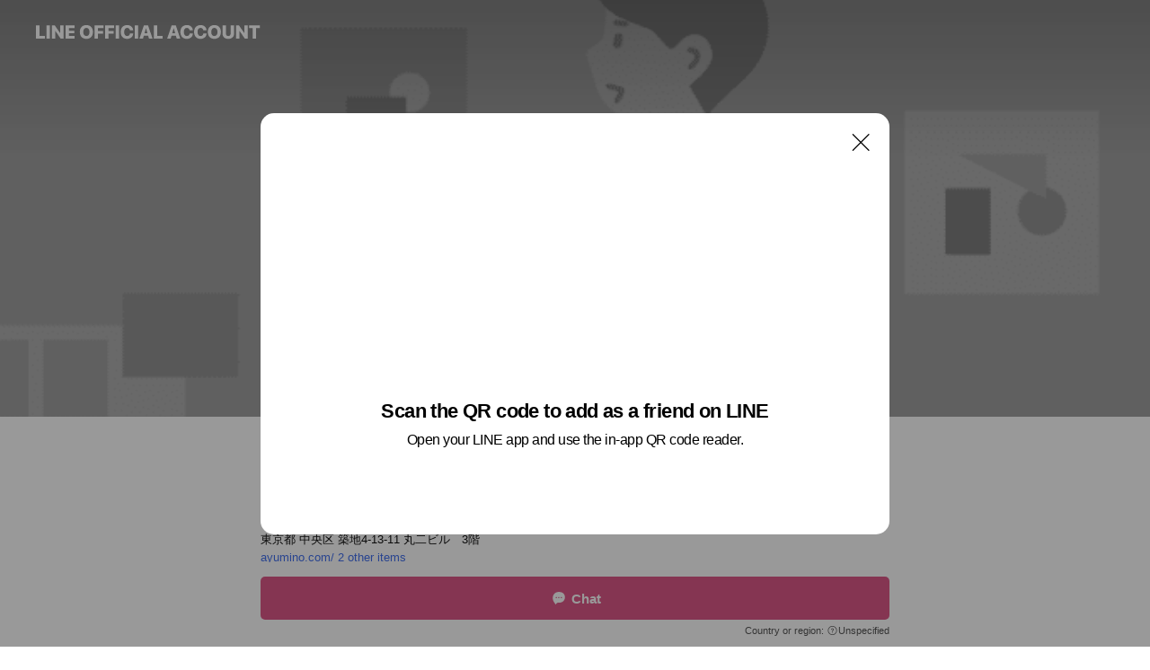

--- FILE ---
content_type: text/html; charset=utf-8
request_url: https://page.line.me/594kmvpw?openQrModal=true
body_size: 24197
content:
<!DOCTYPE html><html lang="en"><script id="oa-script-list" type="application/json">https://page.line-scdn.net/_next/static/chunks/pages/_app-04a59534f1b6ba96.js,https://page.line-scdn.net/_next/static/chunks/pages/%5BsearchId%5D-64515e177c06d1a4.js</script><head><meta charSet="UTF-8"/><meta name="viewport" content="width=device-width,initial-scale=1,minimum-scale=1,maximum-scale=1,user-scalable=no,viewport-fit=cover"/><link rel="apple-touch-icon" sizes="180x180" href="https://page.line-scdn.net/favicons/apple-touch-icon.png"/><link rel="icon" type="image/png" sizes="32x32" href="https://page.line-scdn.net/favicons/favicon-32x32.png"/><link rel="icon" type="image/png" sizes="16x16" href="https://page.line-scdn.net/favicons/favicon-16x16.png&quot;"/><link rel="mask-icon" href="https://page.line-scdn.net/favicons/safari-pinned-tab.svg" color="#4ecd00"/><link rel="shortcut icon" href="https://page.line-scdn.net/favicons/favicon.ico"/><meta name="theme-color" content="#ffffff"/><meta property="og:image" content="https://page-share.line.me//%40594kmvpw/global/og_image.png?ts=1768911291247"/><meta name="twitter:card" content="summary_large_image"/><link rel="stylesheet" href="https://unpkg.com/swiper@6.8.1/swiper-bundle.min.css"/><title>あゆみーの | LINE Official Account</title><meta property="og:title" content="あゆみーの | LINE Official Account"/><meta name="twitter:title" content="あゆみーの | LINE Official Account"/><link rel="canonical" href="https://page.line.me/594kmvpw"/><meta property="line:service_name" content="Official Account"/><meta property="line:sub_title_2" content="〒104-0045 東京都 中央区 築地4-13-11 丸二ビル　3階"/><meta name="description" content="あゆみーの&#x27;s LINE official account profile page. Add them as a friend for the latest news."/><link rel="preload" as="image" href="https://oa-profile-media.line-scdn.net/0h31k1dYUJbB5WSEXUp9sTSXEXYm9lKjUgaS5oEXEdb0YmcWI3MV4jBCg0MFAeHCg3D14ne3BPNy17cSgNa3x3KHBKYSs/w720" media="(max-width: 360px)"/><link rel="preload" as="image" href="https://oa-profile-media.line-scdn.net/0h31k1dYUJbB5WSEXUp9sTSXEXYm9lKjUgaS5oEXEdb0YmcWI3MV4jBCg0MFAeHCg3D14ne3BPNy17cSgNa3x3KHBKYSs/w960" media="(min-width: 360.1px)"/><meta name="next-head-count" content="20"/><link rel="preload" href="https://page.line-scdn.net/_next/static/css/6c56c7c442f9e637.css" as="style"/><link rel="stylesheet" href="https://page.line-scdn.net/_next/static/css/6c56c7c442f9e637.css" data-n-g=""/><link rel="preload" href="https://page.line-scdn.net/_next/static/css/32cf1b1e6f7e57c2.css" as="style"/><link rel="stylesheet" href="https://page.line-scdn.net/_next/static/css/32cf1b1e6f7e57c2.css" data-n-p=""/><noscript data-n-css=""></noscript><script defer="" nomodule="" src="https://page.line-scdn.net/_next/static/chunks/polyfills-c67a75d1b6f99dc8.js"></script><script src="https://page.line-scdn.net/_next/static/chunks/webpack-130e19885477412b.js" defer=""></script><script src="https://page.line-scdn.net/_next/static/chunks/framework-5d5971fdfab04833.js" defer=""></script><script src="https://page.line-scdn.net/_next/static/chunks/main-05d9c954f502a1b0.js" defer=""></script><script src="https://page.line-scdn.net/_next/static/chunks/e893f787-81841bf25f7a5b4d.js" defer=""></script><script src="https://page.line-scdn.net/_next/static/chunks/fd0ff8c8-d43e8626c80b2f59.js" defer=""></script><script src="https://page.line-scdn.net/_next/static/chunks/518-b33b01654ebc3704.js" defer=""></script><script src="https://page.line-scdn.net/_next/static/chunks/421-6db75eee1ddcc32a.js" defer=""></script><script src="https://page.line-scdn.net/_next/static/chunks/70-2befe84e3601a64e.js" defer=""></script><script src="https://page.line-scdn.net/_next/static/chunks/806-b648e1cb86c8d62b.js" defer=""></script><script src="https://page.line-scdn.net/_next/static/chunks/137-90ab3d3bd63e8e4a.js" defer=""></script><script src="https://page.line-scdn.net/_next/static/chunks/124-b469aeaada29d832.js" defer=""></script><script src="https://page.line-scdn.net/_next/static/chunks/423-d26e88c20d1ad3af.js" defer=""></script><script src="https://page.line-scdn.net/_next/static/chunks/913-0e0576b9d3accdb4.js" defer=""></script><script src="https://page.line-scdn.net/_next/static/chunks/741-3bb2a46e2bff1fe4.js" defer=""></script><script src="https://page.line-scdn.net/_next/static/wbE9r1btNEObkNSy-fn7d/_buildManifest.js" defer=""></script><script src="https://page.line-scdn.net/_next/static/wbE9r1btNEObkNSy-fn7d/_ssgManifest.js" defer=""></script></head><body class=""><div id="__next"><div class="wrap main" style="--profile-button-color:#dd5888" data-background="true" data-theme="true" data-js-top="true"><header id="header" class="header header_web"><div class="header_wrap"><span class="header_logo"><svg xmlns="http://www.w3.org/2000/svg" fill="none" viewBox="0 0 250 17" class="header_logo_image" role="img" aria-label="LINE OFFICIAL ACCOUNT" title="LINE OFFICIAL ACCOUNT"><path fill="#000" d="M.118 16V1.204H3.88v11.771h6.121V16zm11.607 0V1.204h3.763V16zm6.009 0V1.204h3.189l5.916 8.541h.072V1.204h3.753V16h-3.158l-5.947-8.634h-.072V16zm15.176 0V1.204h10.14v3.025h-6.377V7.15h5.998v2.83h-5.998v2.994h6.378V16zm23.235.267c-4.491 0-7.3-2.943-7.3-7.66v-.02c0-4.707 2.83-7.65 7.3-7.65 4.502 0 7.311 2.943 7.311 7.65v.02c0 4.717-2.8 7.66-7.311 7.66m0-3.118c2.153 0 3.486-1.763 3.486-4.542v-.02c0-2.8-1.363-4.533-3.486-4.533-2.102 0-3.466 1.723-3.466 4.532v.02c0 2.81 1.354 4.543 3.466 4.543M65.291 16V1.204h10.07v3.025h-6.306v3.373h5.732v2.881h-5.732V16zm11.731 0V1.204h10.07v3.025h-6.307v3.373h5.732v2.881h-5.732V16zm11.73 0V1.204h3.764V16zm12.797.267c-4.44 0-7.198-2.84-7.198-7.67v-.01c0-4.83 2.779-7.65 7.198-7.65 3.866 0 6.542 2.481 6.676 5.793v.103h-3.62l-.021-.154c-.235-1.538-1.312-2.625-3.035-2.625-2.06 0-3.363 1.692-3.363 4.522v.01c0 2.861 1.313 4.563 3.374 4.563 1.63 0 2.789-1.015 3.045-2.666l.02-.112h3.62l-.01.112c-.133 3.312-2.84 5.784-6.686 5.784m8.47-.267V1.204h3.763V16zm5.189 0 4.983-14.796h4.604L129.778 16h-3.947l-.923-3.25h-4.83l-.923 3.25zm7.249-11.577-1.6 5.62h3.271l-1.599-5.62zM131.204 16V1.204h3.763v11.771h6.121V16zm14.868 0 4.983-14.796h4.604L160.643 16h-3.948l-.923-3.25h-4.83L150.02 16zm7.249-11.577-1.599 5.62h3.271l-1.6-5.62zm14.653 11.844c-4.44 0-7.198-2.84-7.198-7.67v-.01c0-4.83 2.779-7.65 7.198-7.65 3.866 0 6.542 2.481 6.675 5.793v.103h-3.619l-.021-.154c-.236-1.538-1.312-2.625-3.035-2.625-2.061 0-3.363 1.692-3.363 4.522v.01c0 2.861 1.312 4.563 3.373 4.563 1.631 0 2.789-1.015 3.046-2.666l.02-.112h3.62l-.01.112c-.134 3.312-2.841 5.784-6.686 5.784m15.258 0c-4.44 0-7.198-2.84-7.198-7.67v-.01c0-4.83 2.778-7.65 7.198-7.65 3.866 0 6.542 2.481 6.675 5.793v.103h-3.619l-.021-.154c-.236-1.538-1.312-2.625-3.035-2.625-2.061 0-3.363 1.692-3.363 4.522v.01c0 2.861 1.312 4.563 3.373 4.563 1.631 0 2.789-1.015 3.046-2.666l.02-.112h3.62l-.011.112c-.133 3.312-2.84 5.784-6.685 5.784m15.36 0c-4.491 0-7.3-2.943-7.3-7.66v-.02c0-4.707 2.83-7.65 7.3-7.65 4.502 0 7.311 2.943 7.311 7.65v.02c0 4.717-2.799 7.66-7.311 7.66m0-3.118c2.154 0 3.487-1.763 3.487-4.542v-.02c0-2.8-1.364-4.533-3.487-4.533-2.102 0-3.466 1.723-3.466 4.532v.02c0 2.81 1.354 4.543 3.466 4.543m15.514 3.118c-3.855 0-6.367-2.184-6.367-5.517V1.204h3.763v9.187c0 1.723.923 2.758 2.615 2.758 1.681 0 2.604-1.035 2.604-2.758V1.204h3.763v9.546c0 3.322-2.491 5.517-6.378 5.517M222.73 16V1.204h3.189l5.916 8.541h.072V1.204h3.753V16h-3.158l-5.947-8.634h-.072V16zm18.611 0V4.229h-4.081V1.204h11.915v3.025h-4.081V16z"></path></svg></span></div></header><div class="container"><div data-intersection-target="profileFace" class="_root_f63qr_2 _modeLiffApp_f63qr_155"><div class="_coverImage_f63qr_2"><div data-intersection-target="coverImage" class="_root_1e0fr_1 _black_1e0fr_61"><picture class="_coverPicture_1e0fr_10"><source media="(min-width: 1048px)" srcSet="[data-uri]"/><source media="(min-width: 712px)" srcSet="[data-uri]"/><img class="_coverImage_1e0fr_7" src="[data-uri]" alt="" width="380" height="189"/></picture><img class="_coverImageSpacer_1e0fr_7" src="[data-uri]" alt=""/><div class="_root_qs6hr_1" aria-label="loading"><svg viewBox="0 0 50 50" xmlns="http://www.w3.org/2000/svg" class="_spinner_qs6hr_10" width="50" style="margin-left:-25px;margin-top:-25px"><path d="m9.906 37.346a1.5 1.5 0 0 1 2.321-1.9 16.461 16.461 0 0 0 12.774 6.054c9.112 0 16.5-7.387 16.5-16.5s-7.388-16.5-16.501-16.5a1.5 1.5 0 0 1 0-3c10.77 0 19.5 8.73 19.5 19.5s-8.73 19.5-19.5 19.5a19.46 19.46 0 0 1 -15.095-7.154z" fill="#fff"></path></svg></div></div></div><div class="_account_f63qr_11"><div class="_accountHead_f63qr_16"><div class="_accountHeadIcon_f63qr_22"><a class="_accountHeadIconLink_f63qr_31" href="/594kmvpw/profile/img"><div class="_root_19dwp_1"><img class="_thumbnailImage_19dwp_8" src="https://profile.line-scdn.net/0h3hFeCah4bEd7HEVdQFUTEEdZYioMMmoPA35zIloVNXJQfn4YEn9xJV9IN3FWeylGQnokdgsbNHEF/preview" alt="Show profile photo" width="70" height="70"/></div></a></div><div class="_accountHeadContents_f63qr_34"><h1 class="_accountHeadTitle_f63qr_37"><span class="_accountHeadTitleText_f63qr_51">あゆみーの</span><button type="button" class="_accountHeadBadge_f63qr_54" aria-label="Show account info"><span class="_root_4p75h_1 _typeCertified_4p75h_20"><span class="_icon_4p75h_17"><span role="img" aria-label="Verification status" class="la labs _iconImage_4p75h_17" style="width:11px;aspect-ratio:1;display:inline-grid;place-items:stretch"><svg xmlns="http://www.w3.org/2000/svg" data-laicon-version="10.2" viewBox="0 0 20 20" fill="currentColor"><g transform="translate(-2 -2)"><path d="M12 2.5c-3.7 0-6.7.7-7.8 1-.3.2-.5.5-.5.8v8.9c0 3.2 4.2 6.3 8 8.2.1 0 .2.1.3.1s.2 0 .3-.1c3.9-1.9 8-5 8-8.2V4.3c0-.3-.2-.6-.5-.7-1.1-.3-4.1-1.1-7.8-1.1zm0 4.2 1.2 2.7 2.7.3-1.9 2 .4 2.8-2.4-1.2-2.4 1.3.4-2.8-1.9-2 2.7-.3L12 6.7z"/></g></svg></span></span><span class="_label_4p75h_42">Verified</span></span></button></h1><div class="_accountHeadSubTexts_f63qr_58"><p class="_accountHeadSubText_f63qr_58">Friends<!-- --> <!-- -->215</p></div></div></div><div class="_accountInfo_f63qr_73"><p class="_accountInfoText_f63qr_85">ネイルサロンあゆみーの公式アカウントです</p><p class="_accountInfoText_f63qr_85">東京都 中央区 築地4-13-11 丸二ビル　3階</p><p><a class="_accountInfoWebsiteLink_f63qr_137" href="http://ayumino.com/"><span class="_accountInfoWebsiteUrl_f63qr_141">ayumino.com/</span><span class="_accountInfoWebsiteCount_f63qr_147">2 other items</span></a></p></div><div class="_actionButtons_f63qr_152"><div><div class="_root_1nhde_1"><button type="button" class="_button_1nhde_9"><span class="_icon_1nhde_31"><span role="img" class="la lar" style="width:14px;aspect-ratio:1;display:inline-grid;place-items:stretch"><svg xmlns="http://www.w3.org/2000/svg" data-laicon-version="15.0" viewBox="0 0 20 20" fill="currentColor"><g transform="translate(-2 -2)"><path d="M11.8722 10.2255a.9.9 0 1 0 0 1.8.9.9 0 0 0 0-1.8Zm-3.5386 0a.9.9 0 1 0 0 1.8.9.9 0 0 0 0-1.8Zm7.0767 0a.9.9 0 1 0 0 1.8.9.9 0 0 0 0-1.8Z"/><path d="M6.5966 6.374c-1.256 1.2676-1.988 3.1338-1.988 5.5207 0 2.8387 1.6621 5.3506 2.8876 6.8107.6247-.8619 1.6496-1.7438 3.2265-1.7444h.0015l2.2892-.0098h.0028c3.4682 0 6.2909-2.8223 6.2909-6.2904 0-1.9386-.7072-3.4895-1.9291-4.5632C16.1475 5.0163 14.3376 4.37 12.0582 4.37c-2.3602 0-4.2063.7369-5.4616 2.004Zm-.9235-.915C7.2185 3.8991 9.4223 3.07 12.0582 3.07c2.5189 0 4.6585.7159 6.1779 2.051 1.5279 1.3427 2.371 3.2622 2.371 5.5398 0 4.1857-3.4041 7.5896-7.5894 7.5904h-.0015l-2.2892.0098h-.0028c-1.33 0-2.114.9634-2.5516 1.8265l-.4192.8269-.6345-.676c-1.2252-1.3055-3.8103-4.4963-3.8103-8.3437 0-2.6555.8198-4.8767 2.3645-6.4358Z"/></g></svg></span></span><span class="_label_1nhde_14">Chat</span></button></div><div class="_root_1nhde_1"><a role="button" href="https://line.me/R/home/public/main?id=594kmvpw&amp;utm_source=businessprofile&amp;utm_medium=action_btn" class="_button_1nhde_9"><span class="_icon_1nhde_31"><span role="img" class="la lar" style="width:14px;aspect-ratio:1;display:inline-grid;place-items:stretch"><svg xmlns="http://www.w3.org/2000/svg" data-laicon-version="15.0" viewBox="0 0 20 20" fill="currentColor"><g transform="translate(-2 -2)"><path d="M6.0001 4.5104a.35.35 0 0 0-.35.35v14.2792a.35.35 0 0 0 .35.35h12a.35.35 0 0 0 .35-.35V4.8604a.35.35 0 0 0-.35-.35h-12Zm-1.65.35c0-.9112.7387-1.65 1.65-1.65h12c.9113 0 1.65.7388 1.65 1.65v14.2792c0 .9113-.7387 1.65-1.65 1.65h-12c-.9113 0-1.65-.7387-1.65-1.65V4.8604Z"/><path d="M15.0534 12.65H8.9468v-1.3h6.1066v1.3Zm0-3.3413H8.9468v-1.3h6.1066v1.3Zm0 6.6827H8.9468v-1.3h6.1066v1.3Z"/></g></svg></span></span><span class="_label_1nhde_14">Posts</span></a></div><div class="_root_1nhde_1"><button type="button" class="_button_1nhde_9"><span class="_icon_1nhde_31"><span role="img" class="la lar" style="width:14px;aspect-ratio:1;display:inline-grid;place-items:stretch"><svg xmlns="http://www.w3.org/2000/svg" data-laicon-version="15.0" viewBox="0 0 20 20" fill="currentColor"><g transform="translate(-2 -2)"><path d="m7.2948 4.362 2.555 2.888a.137.137 0 0 1-.005.188l-1.771 1.771a.723.723 0 0 0-.183.316.8889.8889 0 0 0-.031.215 1.42 1.42 0 0 0 .038.351c.052.23.16.51.333.836.348.654.995 1.551 2.143 2.699 1.148 1.148 2.045 1.795 2.7 2.144.325.173.605.28.835.332.113.025.233.042.351.038a.8881.8881 0 0 0 .215-.031.7244.7244 0 0 0 .316-.183l1.771-1.772a.1367.1367 0 0 1 .188-.005l2.889 2.556a.9241.9241 0 0 1 .04 1.346l-1.5 1.5c-.11.11-.4.28-.93.358-.516.076-1.21.058-2.06-.153-1.7-.422-4.002-1.608-6.67-4.276-2.667-2.667-3.853-4.97-4.275-6.668-.21-.851-.23-1.545-.153-2.06.079-.53.248-.821.358-.93l1.5-1.501a.9239.9239 0 0 1 1.346.04v.001Zm.973-.862a2.224 2.224 0 0 0-3.238-.099l-1.5 1.5c-.376.377-.623.97-.725 1.66-.104.707-.068 1.573.178 2.564.492 1.982 1.827 4.484 4.618 7.274 2.79 2.791 5.292 4.126 7.275 4.618.99.246 1.856.282 2.563.178.69-.102 1.283-.349 1.66-.725l1.5-1.5a2.2247 2.2247 0 0 0 .4408-2.5167 2.2252 2.2252 0 0 0-.5398-.7213l-2.889-2.557a1.4369 1.4369 0 0 0-1.968.06l-1.565 1.565a2.7941 2.7941 0 0 1-.393-.177c-.509-.27-1.305-.828-2.392-1.915-1.087-1.088-1.644-1.883-1.915-2.392a2.6894 2.6894 0 0 1-.177-.393l1.564-1.565c.537-.537.563-1.4.06-1.968L8.2678 3.5Z"/></g></svg></span></span><span class="_label_1nhde_14">LINE Call (free)</span></button></div></div></div></div></div><div class="content"><div class="ldsg-tab plugin_tab" data-flexible="flexible" style="--tab-indicator-position:0px;--tab-indicator-width:0px" id="tablist"><div class="tab-content"><div class="tab-content-inner"><div class="tab-list" role="tablist"><a aria-selected="true" role="tab" class="tab-list-item" tabindex="0"><span class="text">Mixed media feed</span></a><a aria-selected="false" role="tab" class="tab-list-item"><span class="text">Basic info</span></a><a aria-selected="false" role="tab" class="tab-list-item"><span class="text">You might like</span></a></div><div class="tab-indicator"></div></div></div></div><section class="section media_seemore" id="plugin-media-467352455073647" data-js-plugin="media"><h2 class="title_section" data-testid="plugin-header"><span class="title">Mixed media feed</span></h2><div class="photo_plugin"><div class="photo_item ico_video"><a data-testid="link-with-next" href="/594kmvpw/media/467352455073647/item/1165944107860454400"><picture class="picture"><img class="image" alt=""/></picture></a></div><div class="photo_item"><a data-testid="link-with-next" href="/594kmvpw/media/467352455073647/item/1162587522102086000"><picture class="picture"><img class="image" alt=""/></picture></a></div><div class="photo_item"><a data-testid="link-with-next" href="/594kmvpw/media/467352455073647/item/1160681321402089000"><picture class="picture"><img class="image" alt=""/></picture></a></div><div class="photo_item"><a data-testid="link-with-next" href="/594kmvpw/media/467352455073647/item/1160644669502084600"><picture class="picture"><img class="image" alt=""/></picture></a></div><div class="photo_item"><a data-testid="link-with-next" href="/594kmvpw/media/467352455073647/item/1160508700302087400"><picture class="picture"><img class="image" alt=""/></picture></a></div></div></section><section class="section section_info" id="plugin-information-467352455073648" data-js-plugin="information"><h2 class="title_section" data-testid="plugin-header"><span class="title">Basic info</span></h2><div class="basic_info_item info_intro"><i class="icon"><svg width="19" height="19" viewBox="0 0 19 19" fill="none" xmlns="http://www.w3.org/2000/svg"><path fill-rule="evenodd" clip-rule="evenodd" d="M14.25 2.542h-9.5c-.721 0-1.306.584-1.306 1.306v11.304c0 .722.585 1.306 1.306 1.306h9.5c.722 0 1.306-.584 1.306-1.306V3.848c0-.722-.584-1.306-1.306-1.306zM4.75 3.57h9.5c.153 0 .277.124.277.277v11.304a.277.277 0 01-.277.277h-9.5a.277.277 0 01-.277-.277V3.848c0-.153.124-.277.277-.277zm7.167 6.444v-1.03H7.083v1.03h4.834zm0-3.675v1.03H7.083V6.34h4.834zm0 6.32v-1.03H7.083v1.03h4.834z" fill="#000"></path></svg></i>ネイルサロンアユミーノの公式LINEです！</div><div class="basic_info_item info_url is_selectable"><i class="icon"><svg width="19" height="19" viewBox="0 0 19 19" fill="none" xmlns="http://www.w3.org/2000/svg"><path fill-rule="evenodd" clip-rule="evenodd" d="M9.5 2.18a7.32 7.32 0 100 14.64 7.32 7.32 0 000-14.64zM3.452 7.766A6.294 6.294 0 003.21 9.5c0 .602.084 1.184.242 1.736H6.32A17.222 17.222 0 016.234 9.5c0-.597.03-1.178.086-1.735H3.452zm.396-1.029H6.46c.224-1.303.607-2.422 1.11-3.225a6.309 6.309 0 00-3.722 3.225zm3.51 1.03a15.745 15.745 0 000 3.47h4.284a15.749 15.749 0 000-3.47H7.358zm4.131-1.03H7.511C7.903 4.64 8.707 3.21 9.5 3.21c.793 0 1.597 1.43 1.99 3.526zm1.19 1.03a17.21 17.21 0 010 3.47h2.869A6.292 6.292 0 0015.79 9.5c0-.602-.084-1.184-.242-1.735H12.68zm2.473-1.03H12.54c-.224-1.303-.607-2.422-1.11-3.225a6.308 6.308 0 013.722 3.225zM7.57 15.489a6.309 6.309 0 01-3.722-3.224H6.46c.224 1.303.607 2.421 1.11 3.224zm1.929.301c-.793 0-1.596-1.43-1.99-3.525h3.98c-.394 2.095-1.197 3.525-1.99 3.525zm1.93-.301c.503-.803.886-1.921 1.11-3.224h2.612a6.309 6.309 0 01-3.723 3.224z" fill="#000"></path></svg></i><a class="account_info_website_link" href="http://ayumino.com/"><span class="account_info_website_url">ayumino.com/</span><span class="account_info_website_count">2 other items</span></a></div><div class="basic_info_item info_pay"><i class="icon"><svg width="19" height="19" viewBox="0 0 19 19" fill="none" xmlns="http://www.w3.org/2000/svg"><path fill-rule="evenodd" clip-rule="evenodd" d="M2.85 3.457h13.3a.91.91 0 01.91.91v10.266a.91.91 0 01-.91.91H2.85a.91.91 0 01-.91-.91V4.367a.91.91 0 01.91-.91zm13.18 3.012V4.486H2.968v1.983H16.03zm0 1.03H2.968v7.015H16.03V7.498zm-1.705 4.52v1.03h-2.368v-1.03h2.368z" fill="#000"></path></svg></i><span class="title">Supported cards</span><ul class="lst_card"><li class="card_visa"><span class="blind">Visa</span></li><li class="card_master"><span class="blind">Mastercard</span></li><li class="card_jcb"><span class="blind">JCB</span></li><li class="card_diners"><span class="blind">Diners</span></li><li class="card_amex"><span class="blind">American Express</span></li></ul></div><div class="basic_info_item info_facility"><i class="icon"><svg width="19" height="19" viewBox="0 0 19 19" fill="none" xmlns="http://www.w3.org/2000/svg"><path fill-rule="evenodd" clip-rule="evenodd" d="M9.5 2.178a7.322 7.322 0 100 14.644 7.322 7.322 0 000-14.644zm0 1.03a6.293 6.293 0 110 12.585 6.293 6.293 0 010-12.586zm.515 2.791v4.413h-1.03V5.999h1.03zm-.51 5.651a.66.66 0 100 1.321.66.66 0 000-1.321z" fill="#000"></path></svg></i>No smoking, power outlets available</div><div class="basic_info_item place_map" data-js-access="true"><div class="map_area"><a target="_blank" rel="noopener" href="https://www.google.com/maps/search/?api=1&amp;query=35.6649277%2C139.7702631"><img src="https://maps.googleapis.com/maps/api/staticmap?key=AIzaSyCmbTfxB3uMZpzVX9NYKqByC1RRi2jIjf0&amp;channel=Line_Account&amp;scale=2&amp;size=400x200&amp;center=35.6650277%2C139.7702631&amp;markers=scale%3A2%7Cicon%3Ahttps%3A%2F%2Fpage.line-scdn.net%2F_%2Fimages%2FmapPin.v1.png%7C35.6649277%2C139.7702631&amp;language=en&amp;region=&amp;signature=rnhpJtWSqCCEYk0w5hHGABIK-Po%3D" alt=""/></a></div><div class="map_text"><i class="icon"><svg width="19" height="19" viewBox="0 0 19 19" fill="none" xmlns="http://www.w3.org/2000/svg"><path fill-rule="evenodd" clip-rule="evenodd" d="M9.731 1.864l-.23-.004a6.308 6.308 0 00-4.853 2.266c-2.155 2.565-1.9 6.433.515 8.857a210.37 210.37 0 013.774 3.911.772.772 0 001.13 0l.942-.996a182.663 182.663 0 012.829-2.916c2.413-2.422 2.67-6.29.515-8.855a6.308 6.308 0 00-4.622-2.263zm-.23 1.026a5.28 5.28 0 014.064 1.9c1.805 2.147 1.588 5.413-.456 7.466l-.452.456a209.82 209.82 0 00-2.87 2.98l-.285.3-1.247-1.31a176.87 176.87 0 00-2.363-2.425c-2.045-2.053-2.261-5.32-.456-7.468a5.28 5.28 0 014.064-1.9zm0 3.289a2.004 2.004 0 100 4.008 2.004 2.004 0 000-4.008zm0 1.029a.975.975 0 110 1.95.975.975 0 010-1.95z" fill="#000"></path></svg></i><div class="map_title_area"><strong class="map_title">〒104-0045 東京都 中央区 築地4-13-11 丸二ビル　3階</strong><button type="button" class="button_copy" aria-label="Copy"><i class="icon_copy"><svg width="16" height="16" xmlns="http://www.w3.org/2000/svg" data-laicon-version="15" viewBox="0 0 24 24"><path d="M3.2 3.05a.65.65 0 01.65-.65h12.99a.65.65 0 01.65.65V6.5h-1.3V3.7H4.5v13.28H7v1.3H3.85a.65.65 0 01-.65-.65V3.05z"></path><path d="M6.52 6.36a.65.65 0 01.65-.65h12.98a.65.65 0 01.65.65V17.5l-4.1 4.1H7.17a.65.65 0 01-.65-.65V6.36zm1.3.65V20.3h8.34l3.34-3.34V7.01H7.82z"></path><path d="M14.13 10.19H9.6v-1.3h4.53v1.3zm0 2.2H9.6v-1.3h4.53v1.3zm1.27 3.81h5.4v1.3h-4.1v4.1h-1.3v-5.4z"></path></svg></i></button></div><div class="map_address">東京メトロ日比谷線築地駅　徒歩5分, 大江戸線築地市場　徒歩4分</div></div></div></section><section class="section section_recommend" id="plugin-recommendation-RecommendationPlugin" data-js-plugin="recommendation"><a target="_self" rel="noopener" href="https://liff.line.me/1654867680-wGKa63aV/?utm_source=oaprofile&amp;utm_medium=recommend" class="link"><h2 class="title_section" data-testid="plugin-header"><span class="title">You might like</span><span class="text_more">See more</span></h2></a><section class="RecommendationPlugin_subSection__nWfpQ"><h3 class="RecommendationPlugin_subTitle__EGDML">Accounts others are viewing</h3><div class="swiper-container"><div class="swiper-wrapper"><div class="swiper-slide"><div class="recommend_list"><div class="recommend_item" id="recommend-item-1"><a target="_self" rel="noopener" href="https://page.line.me/kbs5956m?openerPlatform=liff&amp;openerKey=profileRecommend" class="link"><div class="thumb"><img src="https://profile.line-scdn.net/0hUqKl1VCcCl52FRVicE11CUpQBDMBOwwWDnBAMAFGAWdbdUsPTyFFMFUSVGleJ0QOQnJGMABFUmwL/preview" class="image" alt=""/></div><div class="info"><strong class="info_name"><i class="icon_certified"></i>湘南美容クリニック</strong><div class="info_detail"><span class="friend">3,198,017 friends</span></div></div></a></div><div class="recommend_item" id="recommend-item-2"><a target="_self" rel="noopener" href="https://page.line.me/693xzhpu?openerPlatform=liff&amp;openerKey=profileRecommend" class="link"><div class="thumb"><img src="https://profile.line-scdn.net/0hcZPX-4R_PHVtIS0CA31DIlFkMhgaDzo9FUZ2FhsgMUJJESsmBkQhE0wgMEdAF30mVE93FU4pZhYV/preview" class="image" alt=""/></div><div class="info"><strong class="info_name"><i class="icon_certified"></i>撮影スタジオInfinistグループ</strong><div class="info_detail"><span class="friend">546 friends</span></div><div class="common_label"><strong class="label"><i class="icon"><svg width="12" height="12" viewBox="0 0 12 12" fill="none" xmlns="http://www.w3.org/2000/svg"><path fill-rule="evenodd" clip-rule="evenodd" d="M1.675 2.925v6.033h.926l.923-.923.923.923h5.878V2.925H4.447l-.923.923-.923-.923h-.926zm-.85-.154c0-.384.312-.696.696-.696h1.432l.571.571.572-.571h6.383c.385 0 .696.312.696.696v6.341a.696.696 0 01-.696.696H4.096l-.572-.571-.571.571H1.52a.696.696 0 01-.696-.696V2.771z" fill="#777"></path><path fill-rule="evenodd" clip-rule="evenodd" d="M3.025 4.909v-.65h1v.65h-1zm0 1.357v-.65h1v.65h-1zm0 1.358v-.65h1v.65h-1z" fill="#777"></path></svg></i><span class="text">Coupons</span></strong></div></div></a></div><div class="recommend_item" id="recommend-item-3"><a target="_self" rel="noopener" href="https://page.line.me/aat4275l?openerPlatform=liff&amp;openerKey=profileRecommend" class="link"><div class="thumb"><img src="https://profile.line-scdn.net/0hf5dj0g2EORpZEy08MxVGTWVWN3cuPT9SIXB_eCwUNX52In9LYSckdHVGNCNxK3dLbSV0KCsXMC4n/preview" class="image" alt=""/></div><div class="info"><strong class="info_name"><i class="icon_certified"></i>FANG SHOP</strong><div class="info_detail"><span class="friend">619 friends</span></div><div class="common_label"><strong class="label"><i class="icon"><svg width="12" height="12" viewBox="0 0 12 12" fill="none" xmlns="http://www.w3.org/2000/svg"><path fill-rule="evenodd" clip-rule="evenodd" d="M1.675 2.925v6.033h.926l.923-.923.923.923h5.878V2.925H4.447l-.923.923-.923-.923h-.926zm-.85-.154c0-.384.312-.696.696-.696h1.432l.571.571.572-.571h6.383c.385 0 .696.312.696.696v6.341a.696.696 0 01-.696.696H4.096l-.572-.571-.571.571H1.52a.696.696 0 01-.696-.696V2.771z" fill="#777"></path><path fill-rule="evenodd" clip-rule="evenodd" d="M3.025 4.909v-.65h1v.65h-1zm0 1.357v-.65h1v.65h-1zm0 1.358v-.65h1v.65h-1z" fill="#777"></path></svg></i><span class="text">Coupons</span></strong><strong class="label"><i class="icon"><svg width="13" height="12" viewBox="0 0 13 12" fill="none" xmlns="http://www.w3.org/2000/svg"><path fill-rule="evenodd" clip-rule="evenodd" d="M11.1 2.14H2.7a.576.576 0 00-.575.576v6.568c0 .317.258.575.575.575h8.4a.576.576 0 00.575-.575V2.716a.576.576 0 00-.575-.575zm-.076 2.407V9.21h-8.25V4.547h8.25zm0-.65V2.791h-8.25v1.106h8.25z" fill="#777"></path><path d="M11.024 9.209v.1h.1v-.1h-.1zm0-4.662h.1v-.1h-.1v.1zM2.774 9.21h-.1v.1h.1v-.1zm0-4.662v-.1h-.1v.1h.1zm8.25-.65v.1h.1v-.1h-.1zm0-1.106h.1v-.1h-.1v.1zm-8.25 0v-.1h-.1v.1h.1zm0 1.106h-.1v.1h.1v-.1zM2.7 2.241h8.4v-.2H2.7v.2zm-.475.475c0-.262.213-.475.475-.475v-.2a.676.676 0 00-.675.675h.2zm0 6.568V2.716h-.2v6.568h.2zm.475.475a.476.476 0 01-.475-.475h-.2c0 .372.303.675.675.675v-.2zm8.4 0H2.7v.2h8.4v-.2zm.475-.475a.476.476 0 01-.475.475v.2a.676.676 0 00.675-.675h-.2zm0-6.568v6.568h.2V2.716h-.2zM11.1 2.24c.262 0 .475.213.475.475h.2a.676.676 0 00-.675-.675v.2zm.024 6.968V4.547h-.2V9.21h.2zm-8.35.1h8.25v-.2h-8.25v.2zm-.1-4.762V9.21h.2V4.547h-.2zm8.35-.1h-8.25v.2h8.25v-.2zm.1-.55V2.791h-.2v1.106h.2zm-.1-1.206h-8.25v.2h8.25v-.2zm-8.35.1v1.106h.2V2.791h-.2zm.1 1.206h8.25v-.2h-8.25v.2zm6.467 2.227l-.296.853-.904.019.72.545-.261.865.741-.516.742.516-.262-.865.72-.545-.903-.019-.297-.853z" fill="#777"></path></svg></i><span class="text">Reward card</span></strong></div></div></a></div></div></div><div class="swiper-slide"><div class="recommend_list"><div class="recommend_item" id="recommend-item-4"><a target="_self" rel="noopener" href="https://page.line.me/444dwauf?openerPlatform=liff&amp;openerKey=profileRecommend" class="link"><div class="thumb"><img src="https://profile.line-scdn.net/0hWvNmQNFpCFlzFBuO_Nd3Dk9RBjQEOg4RCyZGaARHAWhdcEcPRiFGPV8cA2FdJE4JTnUSPwJAVGsO/preview" class="image" alt=""/></div><div class="info"><strong class="info_name"><i class="icon_certified"></i>チャイナマニア | 中華服飾雑貨店</strong><div class="info_detail"><span class="friend">798 friends</span></div></div></a></div><div class="recommend_item" id="recommend-item-5"><a target="_self" rel="noopener" href="https://page.line.me/215usiba?openerPlatform=liff&amp;openerKey=profileRecommend" class="link"><div class="thumb"><img src="https://profile.line-scdn.net/0hayn6kTc-PlZTTysRclVBAW8KMDskYTgeK315Y3RJaGR8KHBUPXt5NHZLNzUqeC5QbipwZHJGZDEr/preview" class="image" alt=""/></div><div class="info"><strong class="info_name"><i class="icon_certified"></i>ハナノスミカ</strong><div class="info_detail"><span class="friend">437 friends</span></div></div></a></div><div class="recommend_item" id="recommend-item-6"><a target="_self" rel="noopener" href="https://page.line.me/002spcio?openerPlatform=liff&amp;openerKey=profileRecommend" class="link"><div class="thumb"><img src="https://profile.line-scdn.net/0hjxwwtSN0NVdKDiUMXIBKAHZLOzo9IDMfMmkvMWsGa2ZhOXUCd298NmYLY2FjbXMBcmtzMmZbOzVl/preview" class="image" alt=""/></div><div class="info"><strong class="info_name"><i class="icon_certified"></i>お泊まり家　サザンクロス</strong><div class="info_detail"><span class="friend">977 friends</span></div></div></a></div></div></div><div class="swiper-slide"><div class="recommend_list"><div class="recommend_item" id="recommend-item-7"><a target="_self" rel="noopener" href="https://page.line.me/364ppqig?openerPlatform=liff&amp;openerKey=profileRecommend" class="link"><div class="thumb"><img src="https://profile.line-scdn.net/0h4cE-vHGOa0x4VEP0yxEUG0QRZSEPem0EAGJ0eQ4APC8FYHtJRzNzf15TPXtdNy8SFmAhKllQZykG/preview" class="image" alt=""/></div><div class="info"><strong class="info_name"><i class="icon_certified"></i>LALA CloveR.</strong><div class="info_detail"><span class="friend">2,926 friends</span></div></div></a></div><div class="recommend_item" id="recommend-item-8"><a target="_self" rel="noopener" href="https://page.line.me/vpa7587o?openerPlatform=liff&amp;openerKey=profileRecommend" class="link"><div class="thumb"><img src="https://profile.line-scdn.net/0hhoXYFWwrN0BlIB3owiNIF1llOS0SDjEIHUFxJUYgOicYGXRFDEVxJxJzYHRBFSMVUE4vJ0koPnJM/preview" class="image" alt=""/></div><div class="info"><strong class="info_name"><i class="icon_certified"></i>ワンスタジオ</strong><div class="info_detail"><span class="friend">481 friends</span></div></div></a></div><div class="recommend_item" id="recommend-item-9"><a target="_self" rel="noopener" href="https://page.line.me/092izeom?openerPlatform=liff&amp;openerKey=profileRecommend" class="link"><div class="thumb"><img src="https://profile.line-scdn.net/0hq87414M2LhcKTTz0OGpRQDYIIHp9YyhfcnhkcSgdciUneTlJNyJnIy1MJyQkfzxHZSIzIytJIHRw/preview" class="image" alt=""/></div><div class="info"><strong class="info_name"><i class="icon_certified"></i>red antares</strong><div class="info_detail"><span class="friend">988 friends</span></div></div></a></div></div></div><div class="swiper-slide"><div class="recommend_list"><div class="recommend_item" id="recommend-item-10"><a target="_self" rel="noopener" href="https://page.line.me/880ysibu?openerPlatform=liff&amp;openerKey=profileRecommend" class="link"><div class="thumb"><img src="https://profile.line-scdn.net/0hcRVv4VO-PH1rDyJGz41DKldKMhAcITo1E20gHRkJMktCPCwrVWlxGUddMkRGbHJ5AjpyGUsLME1F/preview" class="image" alt=""/></div><div class="info"><strong class="info_name"><i class="icon_certified"></i>Q-pot CAFE.</strong><div class="info_detail"><span class="friend">1,657 friends</span></div><div class="common_label"><strong class="label"><i class="icon"><svg width="13" height="12" viewBox="0 0 13 12" fill="none" xmlns="http://www.w3.org/2000/svg"><path fill-rule="evenodd" clip-rule="evenodd" d="M11.1 2.14H2.7a.576.576 0 00-.575.576v6.568c0 .317.258.575.575.575h8.4a.576.576 0 00.575-.575V2.716a.576.576 0 00-.575-.575zm-.076 2.407V9.21h-8.25V4.547h8.25zm0-.65V2.791h-8.25v1.106h8.25z" fill="#777"></path><path d="M11.024 9.209v.1h.1v-.1h-.1zm0-4.662h.1v-.1h-.1v.1zM2.774 9.21h-.1v.1h.1v-.1zm0-4.662v-.1h-.1v.1h.1zm8.25-.65v.1h.1v-.1h-.1zm0-1.106h.1v-.1h-.1v.1zm-8.25 0v-.1h-.1v.1h.1zm0 1.106h-.1v.1h.1v-.1zM2.7 2.241h8.4v-.2H2.7v.2zm-.475.475c0-.262.213-.475.475-.475v-.2a.676.676 0 00-.675.675h.2zm0 6.568V2.716h-.2v6.568h.2zm.475.475a.476.476 0 01-.475-.475h-.2c0 .372.303.675.675.675v-.2zm8.4 0H2.7v.2h8.4v-.2zm.475-.475a.476.476 0 01-.475.475v.2a.676.676 0 00.675-.675h-.2zm0-6.568v6.568h.2V2.716h-.2zM11.1 2.24c.262 0 .475.213.475.475h.2a.676.676 0 00-.675-.675v.2zm.024 6.968V4.547h-.2V9.21h.2zm-8.35.1h8.25v-.2h-8.25v.2zm-.1-4.762V9.21h.2V4.547h-.2zm8.35-.1h-8.25v.2h8.25v-.2zm.1-.55V2.791h-.2v1.106h.2zm-.1-1.206h-8.25v.2h8.25v-.2zm-8.35.1v1.106h.2V2.791h-.2zm.1 1.206h8.25v-.2h-8.25v.2zm6.467 2.227l-.296.853-.904.019.72.545-.261.865.741-.516.742.516-.262-.865.72-.545-.903-.019-.297-.853z" fill="#777"></path></svg></i><span class="text">Reward card</span></strong></div></div></a></div><div class="recommend_item" id="recommend-item-11"><a target="_self" rel="noopener" href="https://page.line.me/304uwmqd?openerPlatform=liff&amp;openerKey=profileRecommend" class="link"><div class="thumb"><img src="https://profile.line-scdn.net/0hV-9MDJRgCQIENBtK6ZV2VThxB29zGg9KfFFPZCFjAjQqBUwDP1MUYCI8VDYvAEwBMQAUYXZgVGcr/preview" class="image" alt=""/></div><div class="info"><strong class="info_name"><i class="icon_certified"></i>アクアトーン</strong><div class="info_detail"><span class="friend">757 friends</span></div></div></a></div><div class="recommend_item" id="recommend-item-12"><a target="_self" rel="noopener" href="https://page.line.me/839foeue?openerPlatform=liff&amp;openerKey=profileRecommend" class="link"><div class="thumb"><img src="https://profile.line-scdn.net/0hx-Hmy4sAJwJ1FDO8c7BYVUlRKW8COiFKDSJqZAccKzEIdmZXHnZvbFNGfDoPczADHXc4bQVBfTIM/preview" class="image" alt=""/></div><div class="info"><strong class="info_name"><i class="icon_certified"></i>Palais des Sorcieres</strong><div class="info_detail"><span class="friend">1,808 friends</span></div></div></a></div></div></div><div class="swiper-slide"><div class="recommend_list"><div class="recommend_item" id="recommend-item-13"><a target="_self" rel="noopener" href="https://page.line.me/242usvuw?openerPlatform=liff&amp;openerKey=profileRecommend" class="link"><div class="thumb"><img src="https://profile.line-scdn.net/0hMEqdjU7uEmpMHQWG8RJtPXBYHAc7MxQiNHoIDGkfHwhjLFY1cy8JXDsfHwgyeAY7cXtVWGgdRVNi/preview" class="image" alt=""/></div><div class="info"><strong class="info_name"><i class="icon_certified"></i>OTO.LIKO</strong><div class="info_detail"><span class="friend">423 friends</span></div><div class="common_label"><strong class="label"><i class="icon"><svg width="13" height="12" viewBox="0 0 13 12" fill="none" xmlns="http://www.w3.org/2000/svg"><path fill-rule="evenodd" clip-rule="evenodd" d="M11.1 2.14H2.7a.576.576 0 00-.575.576v6.568c0 .317.258.575.575.575h8.4a.576.576 0 00.575-.575V2.716a.576.576 0 00-.575-.575zm-.076 2.407V9.21h-8.25V4.547h8.25zm0-.65V2.791h-8.25v1.106h8.25z" fill="#777"></path><path d="M11.024 9.209v.1h.1v-.1h-.1zm0-4.662h.1v-.1h-.1v.1zM2.774 9.21h-.1v.1h.1v-.1zm0-4.662v-.1h-.1v.1h.1zm8.25-.65v.1h.1v-.1h-.1zm0-1.106h.1v-.1h-.1v.1zm-8.25 0v-.1h-.1v.1h.1zm0 1.106h-.1v.1h.1v-.1zM2.7 2.241h8.4v-.2H2.7v.2zm-.475.475c0-.262.213-.475.475-.475v-.2a.676.676 0 00-.675.675h.2zm0 6.568V2.716h-.2v6.568h.2zm.475.475a.476.476 0 01-.475-.475h-.2c0 .372.303.675.675.675v-.2zm8.4 0H2.7v.2h8.4v-.2zm.475-.475a.476.476 0 01-.475.475v.2a.676.676 0 00.675-.675h-.2zm0-6.568v6.568h.2V2.716h-.2zM11.1 2.24c.262 0 .475.213.475.475h.2a.676.676 0 00-.675-.675v.2zm.024 6.968V4.547h-.2V9.21h.2zm-8.35.1h8.25v-.2h-8.25v.2zm-.1-4.762V9.21h.2V4.547h-.2zm8.35-.1h-8.25v.2h8.25v-.2zm.1-.55V2.791h-.2v1.106h.2zm-.1-1.206h-8.25v.2h8.25v-.2zm-8.35.1v1.106h.2V2.791h-.2zm.1 1.206h8.25v-.2h-8.25v.2zm6.467 2.227l-.296.853-.904.019.72.545-.261.865.741-.516.742.516-.262-.865.72-.545-.903-.019-.297-.853z" fill="#777"></path></svg></i><span class="text">Reward card</span></strong></div></div></a></div><div class="recommend_item" id="recommend-item-14"><a target="_self" rel="noopener" href="https://page.line.me/339rluzm?openerPlatform=liff&amp;openerKey=profileRecommend" class="link"><div class="thumb"><img src="https://profile.line-scdn.net/0hBzJJbedZHVV3Mwwb2SpiAkt2EzgAHRsdD1VXMFtkQmRZV1MGSVIGNwY7RWUIVlkDHlJRZ1FhSmBZ/preview" class="image" alt=""/></div><div class="info"><strong class="info_name"><i class="icon_certified"></i>Sakurui</strong><div class="info_detail"><span class="friend">995 friends</span></div></div></a></div><div class="recommend_item" id="recommend-item-15"><a target="_self" rel="noopener" href="https://page.line.me/527ygfxh?openerPlatform=liff&amp;openerKey=profileRecommend" class="link"><div class="thumb"><img src="https://profile.line-scdn.net/0hf08xaplBOR8FASug2xJGSDlEN3JyLz9XfTN_KiYDZH8gZnkcaWYieigJNXh7ZHcdMDMkfSQJYH98/preview" class="image" alt=""/></div><div class="info"><strong class="info_name"><i class="icon_certified"></i>和兎庵</strong><div class="info_detail"><span class="friend">759 friends</span></div><div class="common_label"><strong class="label"><i class="icon"><svg width="12" height="12" viewBox="0 0 12 12" fill="none" xmlns="http://www.w3.org/2000/svg"><path fill-rule="evenodd" clip-rule="evenodd" d="M1.675 2.925v6.033h.926l.923-.923.923.923h5.878V2.925H4.447l-.923.923-.923-.923h-.926zm-.85-.154c0-.384.312-.696.696-.696h1.432l.571.571.572-.571h6.383c.385 0 .696.312.696.696v6.341a.696.696 0 01-.696.696H4.096l-.572-.571-.571.571H1.52a.696.696 0 01-.696-.696V2.771z" fill="#777"></path><path fill-rule="evenodd" clip-rule="evenodd" d="M3.025 4.909v-.65h1v.65h-1zm0 1.357v-.65h1v.65h-1zm0 1.358v-.65h1v.65h-1z" fill="#777"></path></svg></i><span class="text">Coupons</span></strong><strong class="label"><i class="icon"><svg width="13" height="12" viewBox="0 0 13 12" fill="none" xmlns="http://www.w3.org/2000/svg"><path fill-rule="evenodd" clip-rule="evenodd" d="M11.1 2.14H2.7a.576.576 0 00-.575.576v6.568c0 .317.258.575.575.575h8.4a.576.576 0 00.575-.575V2.716a.576.576 0 00-.575-.575zm-.076 2.407V9.21h-8.25V4.547h8.25zm0-.65V2.791h-8.25v1.106h8.25z" fill="#777"></path><path d="M11.024 9.209v.1h.1v-.1h-.1zm0-4.662h.1v-.1h-.1v.1zM2.774 9.21h-.1v.1h.1v-.1zm0-4.662v-.1h-.1v.1h.1zm8.25-.65v.1h.1v-.1h-.1zm0-1.106h.1v-.1h-.1v.1zm-8.25 0v-.1h-.1v.1h.1zm0 1.106h-.1v.1h.1v-.1zM2.7 2.241h8.4v-.2H2.7v.2zm-.475.475c0-.262.213-.475.475-.475v-.2a.676.676 0 00-.675.675h.2zm0 6.568V2.716h-.2v6.568h.2zm.475.475a.476.476 0 01-.475-.475h-.2c0 .372.303.675.675.675v-.2zm8.4 0H2.7v.2h8.4v-.2zm.475-.475a.476.476 0 01-.475.475v.2a.676.676 0 00.675-.675h-.2zm0-6.568v6.568h.2V2.716h-.2zM11.1 2.24c.262 0 .475.213.475.475h.2a.676.676 0 00-.675-.675v.2zm.024 6.968V4.547h-.2V9.21h.2zm-8.35.1h8.25v-.2h-8.25v.2zm-.1-4.762V9.21h.2V4.547h-.2zm8.35-.1h-8.25v.2h8.25v-.2zm.1-.55V2.791h-.2v1.106h.2zm-.1-1.206h-8.25v.2h8.25v-.2zm-8.35.1v1.106h.2V2.791h-.2zm.1 1.206h8.25v-.2h-8.25v.2zm6.467 2.227l-.296.853-.904.019.72.545-.261.865.741-.516.742.516-.262-.865.72-.545-.903-.019-.297-.853z" fill="#777"></path></svg></i><span class="text">Reward card</span></strong></div></div></a></div></div></div><div class="swiper-slide"><div class="recommend_list"><div class="recommend_item" id="recommend-item-16"><a target="_self" rel="noopener" href="https://page.line.me/qfn9620v?openerPlatform=liff&amp;openerKey=profileRecommend" class="link"><div class="thumb"><img src="https://profile.line-scdn.net/0m02828c4b72514439f006b7e65585bc37cbc849b924ba/preview" class="image" alt=""/></div><div class="info"><strong class="info_name"><i class="icon_certified"></i>仮装堂</strong><div class="info_detail"><span class="friend">842 friends</span></div><div class="common_label"><strong class="label"><i class="icon"><svg width="12" height="12" viewBox="0 0 12 12" fill="none" xmlns="http://www.w3.org/2000/svg"><path fill-rule="evenodd" clip-rule="evenodd" d="M1.675 2.925v6.033h.926l.923-.923.923.923h5.878V2.925H4.447l-.923.923-.923-.923h-.926zm-.85-.154c0-.384.312-.696.696-.696h1.432l.571.571.572-.571h6.383c.385 0 .696.312.696.696v6.341a.696.696 0 01-.696.696H4.096l-.572-.571-.571.571H1.52a.696.696 0 01-.696-.696V2.771z" fill="#777"></path><path fill-rule="evenodd" clip-rule="evenodd" d="M3.025 4.909v-.65h1v.65h-1zm0 1.357v-.65h1v.65h-1zm0 1.358v-.65h1v.65h-1z" fill="#777"></path></svg></i><span class="text">Coupons</span></strong></div></div></a></div><div class="recommend_item" id="recommend-item-17"><a target="_self" rel="noopener" href="https://page.line.me/080xesqx?openerPlatform=liff&amp;openerKey=profileRecommend" class="link"><div class="thumb"><img src="https://profile.line-scdn.net/0h1axTWNOObk5FLX5-oZoRGXloYCMyA2gGPR90LGcrNSk7HXkYeEN0fWh4NX1rTnlPKxhxKzMoM348/preview" class="image" alt=""/></div><div class="info"><strong class="info_name"><i class="icon_certified"></i>CuLLt</strong><div class="info_detail"><span class="friend">453 friends</span></div></div></a></div><div class="recommend_item" id="recommend-item-18"><a target="_self" rel="noopener" href="https://page.line.me/023qpgjf?openerPlatform=liff&amp;openerKey=profileRecommend" class="link"><div class="thumb"><img src="https://profile.line-scdn.net/0h2p0YloZgbV8NIHN6SeISCDFlYzJ6DmsXdU92PCspM20mQisONxUibH1zN2gkFS8PM0InPH8lOmcg/preview" class="image" alt=""/></div><div class="info"><strong class="info_name"><i class="icon_certified"></i>florentins365</strong><div class="info_detail"><span class="friend">476 friends</span></div></div></a></div></div></div><div class="swiper-slide"><div class="recommend_list"><div class="recommend_item" id="recommend-item-19"><a target="_self" rel="noopener" href="https://page.line.me/578hdihg?openerPlatform=liff&amp;openerKey=profileRecommend" class="link"><div class="thumb"><img src="https://profile.line-scdn.net/0heEwxHnSzOmpKASypzApFPXZENAc9LzwiMmAhC2YBMA41NSg7IjMnXD8HYFphMy86f2ElCD0ANF9l/preview" class="image" alt=""/></div><div class="info"><strong class="info_name"><i class="icon_certified"></i>tirolbag</strong><div class="info_detail"><span class="friend">467 friends</span></div></div></a></div><div class="recommend_item" id="recommend-item-20"><a target="_self" rel="noopener" href="https://page.line.me/lrz4171y?openerPlatform=liff&amp;openerKey=profileRecommend" class="link"><div class="thumb"><img src="https://profile.line-scdn.net/0h2CdTFckpbWxZLUSWKjsSO2VoYwEuA2skIRgjXnR-ZFpzFHozNxt3DX16Zw8hGSozMUknDHQtMAsn/preview" class="image" alt=""/></div><div class="info"><strong class="info_name"><i class="icon_certified"></i>COSSAN</strong><div class="info_detail"><span class="friend">1,598 friends</span></div></div></a></div><div class="recommend_item" id="recommend-item-21"><a target="_self" rel="noopener" href="https://page.line.me/933wmtnp?openerPlatform=liff&amp;openerKey=profileRecommend" class="link"><div class="thumb"><img src="https://profile.line-scdn.net/0hq48JVy3OLhsFMzi56MdRTDl2IHZyHShTfVwxfSk0IC4pVDlNMABiKnJkdi8pUT5NOAExdSIycSMv/preview" class="image" alt=""/></div><div class="info"><strong class="info_name"><i class="icon_certified"></i>古部屋スタジオNano</strong><div class="info_detail"><span class="friend">1,461 friends</span></div></div></a></div></div></div><div class="button_more" slot="wrapper-end"><a target="_self" rel="noopener" href="https://liff.line.me/1654867680-wGKa63aV/?utm_source=oaprofile&amp;utm_medium=recommend" class="link"><i class="icon_more"></i>See more</a></div></div></div></section></section><div class="go_top"><a class="btn_top"><span class="icon"><svg xmlns="http://www.w3.org/2000/svg" width="10" height="11" viewBox="0 0 10 11"><g fill="#111"><path d="M1.464 6.55L.05 5.136 5 .186 6.414 1.6z"></path><path d="M9.95 5.136L5 .186 3.586 1.6l4.95 4.95z"></path><path d="M6 1.507H4v9.259h2z"></path></g></svg></span><span class="text">Top</span></a></div></div></div><div id="footer" class="footer"><div class="account_info"><span class="text">@594kmvpw</span></div><div class="provider_info"><span class="text">© LY Corporation</span><div class="link_group"><a data-testid="link-with-next" class="link" href="/594kmvpw/report">Report</a><a target="_self" rel="noopener" href="https://liff.line.me/1654867680-wGKa63aV/?utm_source=LINE&amp;utm_medium=referral&amp;utm_campaign=oa_profile_footer" class="link">Other official accounts</a></div></div></div><div class="floating_bar is_active"><div class="floating_button is_active"><a target="_blank" rel="noopener" data-js-chat-button="true" class="button_profile"><button type="button" class="button button_chat"><div class="button_content"><i class="icon"><svg xmlns="http://www.w3.org/2000/svg" width="39" height="38" viewBox="0 0 39 38"><path fill="#3C3E43" d="M24.89 19.19a1.38 1.38 0 11-.003-2.76 1.38 1.38 0 01.004 2.76m-5.425 0a1.38 1.38 0 110-2.76 1.38 1.38 0 010 2.76m-5.426 0a1.38 1.38 0 110-2.76 1.38 1.38 0 010 2.76m5.71-13.73c-8.534 0-13.415 5.697-13.415 13.532 0 7.834 6.935 13.875 6.935 13.875s1.08-4.113 4.435-4.113c1.163 0 2.147-.016 3.514-.016 6.428 0 11.64-5.211 11.64-11.638 0-6.428-4.573-11.64-13.108-11.64"></path></svg><svg width="20" height="20" viewBox="0 0 20 20" fill="none" xmlns="http://www.w3.org/2000/svg"><path fill-rule="evenodd" clip-rule="evenodd" d="M2.792 9.92c0-4.468 2.862-7.355 7.291-7.355 4.329 0 7.124 2.483 7.124 6.326a6.332 6.332 0 01-6.325 6.325l-1.908.008c-1.122 0-1.777.828-2.129 1.522l-.348.689-.53-.563c-1.185-1.264-3.175-3.847-3.175-6.953zm5.845 1.537h.834V7.024h-.834v1.8H7.084V7.046h-.833v4.434h.833V9.658h1.553v1.8zm4.071-4.405h.834v2.968h-.834V7.053zm-2.09 4.395h.833V8.48h-.834v2.967zm.424-3.311a.542.542 0 110-1.083.542.542 0 010 1.083zm1.541 2.77a.542.542 0 101.084 0 .542.542 0 00-1.084 0z" fill="#fff"></path></svg></i><span class="text">Chat</span></div></button></a></div><div class="region_area">Country or region:<!-- --> <i class="icon_unspecified"></i>Unspecified</div></div></div></div><script src="https://static.line-scdn.net/liff/edge/versions/2.27.1/sdk.js"></script><script src="https://static.line-scdn.net/uts/edge/stable/uts.js"></script><script id="__NEXT_DATA__" type="application/json">{"props":{"pageProps":{"initialDataString":"{\"lang\":\"en\",\"origin\":\"web\",\"opener\":{},\"device\":\"Desktop\",\"lineAppVersion\":\"\",\"requestedSearchId\":\"594kmvpw\",\"openQrModal\":true,\"isBusinessAccountLineMeDomain\":false,\"account\":{\"accountInfo\":{\"id\":\"467352455073645\",\"countryCode\":\"JP\",\"managingCountryCode\":null,\"basicSearchId\":\"@594kmvpw\",\"subPageId\":\"467352455073646\",\"profileConfig\":{\"activateSearchId\":true,\"activateFollowerCount\":false},\"shareInfoImage\":\"https://page-share.line.me//%40594kmvpw/global/og_image.png?ts=1768911291247\",\"friendCount\":215},\"profile\":{\"type\":\"basic\",\"name\":\"あゆみーの\",\"badgeType\":\"certified\",\"profileImg\":{\"original\":\"https://profile.line-scdn.net/0h3hFeCah4bEd7HEVdQFUTEEdZYioMMmoPA35zIloVNXJQfn4YEn9xJV9IN3FWeylGQnokdgsbNHEF\",\"thumbs\":{\"xSmall\":\"https://profile.line-scdn.net/0h3hFeCah4bEd7HEVdQFUTEEdZYioMMmoPA35zIloVNXJQfn4YEn9xJV9IN3FWeylGQnokdgsbNHEF/preview\",\"small\":\"https://profile.line-scdn.net/0h3hFeCah4bEd7HEVdQFUTEEdZYioMMmoPA35zIloVNXJQfn4YEn9xJV9IN3FWeylGQnokdgsbNHEF/preview\",\"mid\":\"https://profile.line-scdn.net/0h3hFeCah4bEd7HEVdQFUTEEdZYioMMmoPA35zIloVNXJQfn4YEn9xJV9IN3FWeylGQnokdgsbNHEF/preview\",\"large\":\"https://profile.line-scdn.net/0h3hFeCah4bEd7HEVdQFUTEEdZYioMMmoPA35zIloVNXJQfn4YEn9xJV9IN3FWeylGQnokdgsbNHEF/preview\",\"xLarge\":\"https://profile.line-scdn.net/0h3hFeCah4bEd7HEVdQFUTEEdZYioMMmoPA35zIloVNXJQfn4YEn9xJV9IN3FWeylGQnokdgsbNHEF/preview\",\"xxLarge\":\"https://profile.line-scdn.net/0h3hFeCah4bEd7HEVdQFUTEEdZYioMMmoPA35zIloVNXJQfn4YEn9xJV9IN3FWeylGQnokdgsbNHEF/preview\"}},\"bgImg\":{\"original\":\"https://oa-profile-media.line-scdn.net/0h31k1dYUJbB5WSEXUp9sTSXEXYm9lKjUgaS5oEXEdb0YmcWI3MV4jBCg0MFAeHCg3D14ne3BPNy17cSgNa3x3KHBKYSs\",\"thumbs\":{\"xSmall\":\"https://oa-profile-media.line-scdn.net/0h31k1dYUJbB5WSEXUp9sTSXEXYm9lKjUgaS5oEXEdb0YmcWI3MV4jBCg0MFAeHCg3D14ne3BPNy17cSgNa3x3KHBKYSs/w120\",\"small\":\"https://oa-profile-media.line-scdn.net/0h31k1dYUJbB5WSEXUp9sTSXEXYm9lKjUgaS5oEXEdb0YmcWI3MV4jBCg0MFAeHCg3D14ne3BPNy17cSgNa3x3KHBKYSs/w240\",\"mid\":\"https://oa-profile-media.line-scdn.net/0h31k1dYUJbB5WSEXUp9sTSXEXYm9lKjUgaS5oEXEdb0YmcWI3MV4jBCg0MFAeHCg3D14ne3BPNy17cSgNa3x3KHBKYSs/w480\",\"large\":\"https://oa-profile-media.line-scdn.net/0h31k1dYUJbB5WSEXUp9sTSXEXYm9lKjUgaS5oEXEdb0YmcWI3MV4jBCg0MFAeHCg3D14ne3BPNy17cSgNa3x3KHBKYSs/w720\",\"xLarge\":\"https://oa-profile-media.line-scdn.net/0h31k1dYUJbB5WSEXUp9sTSXEXYm9lKjUgaS5oEXEdb0YmcWI3MV4jBCg0MFAeHCg3D14ne3BPNy17cSgNa3x3KHBKYSs/w960\",\"xxLarge\":\"https://oa-profile-media.line-scdn.net/0h31k1dYUJbB5WSEXUp9sTSXEXYm9lKjUgaS5oEXEdb0YmcWI3MV4jBCg0MFAeHCg3D14ne3BPNy17cSgNa3x3KHBKYSs/w2400\"}},\"btnList\":[{\"type\":\"chat\",\"color\":\"#3c3e43\",\"chatReplyTimeDisplay\":false},{\"type\":\"home\",\"color\":\"#3c3e43\"},{\"type\":\"call\",\"color\":\"#3c3e43\",\"label\":\"free\",\"callType\":\"oacall\",\"tel\":\"\"}],\"buttonColor\":\"#dd5888\",\"info\":{\"statusMsg\":\"ネイルサロンあゆみーの公式アカウントです\",\"basicInfo\":{\"description\":\"ネイルサロンアユミーノの公式LINEです！\",\"id\":\"467352455073648\"}},\"oaCallable\":true,\"floatingBarMessageList\":[],\"actionButtonServiceUrls\":[{\"buttonType\":\"HOME\",\"url\":\"https://line.me/R/home/public/main?id=594kmvpw\"}],\"displayInformation\":{\"workingTime\":null,\"budget\":null,\"callType\":null,\"oaCallable\":false,\"oaCallAnyway\":false,\"tel\":null,\"website\":null,\"address\":null,\"newAddress\":{\"postalCode\":\"1040045\",\"provinceName\":\"東京都\",\"cityName\":\"中央区\",\"baseAddress\":\"築地4-13-11\",\"detailAddress\":\"丸二ビル　3階\",\"lat\":35.6649277,\"lng\":139.7702631},\"oldAddressDeprecated\":true}},\"pluginList\":[{\"type\":\"media\",\"id\":\"467352455073647\",\"content\":{\"itemList\":[{\"type\":\"media\",\"id\":\"1165944107860454400\",\"srcType\":\"timeline\",\"item\":{\"type\":\"video\",\"body\":\"皆様、暑い日が続きますが、いかがお過ごしでしょうか？🥰\\nこちらは2011年のまだ秋葉原店デビューすらしてなかった、\\nアユミーノ本店をモヤさまさんに取材していただいた動画なんです😆\\n懐かしい動画から最近のネイルデザインなど、\\nインスタなどにちょくちょく上げていきますので、お時間ありましたらぜひ覗いてみてください🫶\\n\\n築地を駆け回っている、内山でした🏃‍♀️💨\",\"video\":{\"url\":\"https://voom-obs.line-scdn.net/r/myhome/hex/cj03bGU2YmdwdnZlcTNwJnM9anA3JnQ9bSZ1PTE2c2ZsNGg3YzFrMDAmaT02\",\"thumbs\":{\"xSmall\":\"https://voom-obs.line-scdn.net/r/myhome/hex/cj03bGU2YmdwdnZlcTNwJnM9anA3JnQ9bSZ1PTE2c2ZsNGg3YzFrMDAmaT02/w100\",\"small\":\"https://voom-obs.line-scdn.net/r/myhome/hex/cj03bGU2YmdwdnZlcTNwJnM9anA3JnQ9bSZ1PTE2c2ZsNGg3YzFrMDAmaT02/w240\",\"mid\":\"https://voom-obs.line-scdn.net/r/myhome/hex/cj03bGU2YmdwdnZlcTNwJnM9anA3JnQ9bSZ1PTE2c2ZsNGg3YzFrMDAmaT02/w480\",\"large\":\"https://voom-obs.line-scdn.net/r/myhome/hex/cj03bGU2YmdwdnZlcTNwJnM9anA3JnQ9bSZ1PTE2c2ZsNGg3YzFrMDAmaT02/w750\",\"xLarge\":\"https://voom-obs.line-scdn.net/r/myhome/hex/cj03bGU2YmdwdnZlcTNwJnM9anA3JnQ9bSZ1PTE2c2ZsNGg3YzFrMDAmaT02/w960\",\"xxLarge\":\"https://voom-obs.line-scdn.net/r/myhome/hex/cj03bGU2YmdwdnZlcTNwJnM9anA3JnQ9bSZ1PTE2c2ZsNGg3YzFrMDAmaT02/w2400\"}}}},{\"type\":\"media\",\"id\":\"1162587522102086000\",\"srcType\":\"timeline\",\"item\":{\"type\":\"photo\",\"body\":\"皆様、いつもアユミーノをご利用いただき、誠にありがとうございます！また12日より緊急事態宣言で…秋葉原店が末広町に引越ししてから休業要請の連続で、店のシャッターが開けられない日々、また、ネイルの告知も控えるべくキャラクターライセンス元様とも打ち合わせをしております。\\n不要不急という部類に入れられてしまうネイルサロンという職業ではありますが、いつだって、今だって、これから先も皆様のふと手元を見たとき...\",\"img\":{\"original\":\"https://voom-obs.line-scdn.net/r/myhome/hex/162586194618429151921e53615t0e24d63f_19cb8182t0e24db9e\",\"thumbs\":{\"xSmall\":\"https://voom-obs.line-scdn.net/r/myhome/hex/162586194618429151921e53615t0e24d63f_19cb8182t0e24db9e/w100\",\"small\":\"https://voom-obs.line-scdn.net/r/myhome/hex/162586194618429151921e53615t0e24d63f_19cb8182t0e24db9e/w240\",\"mid\":\"https://voom-obs.line-scdn.net/r/myhome/hex/162586194618429151921e53615t0e24d63f_19cb8182t0e24db9e/w480\",\"large\":\"https://voom-obs.line-scdn.net/r/myhome/hex/162586194618429151921e53615t0e24d63f_19cb8182t0e24db9e/w750\",\"xLarge\":\"https://voom-obs.line-scdn.net/r/myhome/hex/162586194618429151921e53615t0e24d63f_19cb8182t0e24db9e/w960\",\"xxLarge\":\"https://voom-obs.line-scdn.net/r/myhome/hex/162586194618429151921e53615t0e24d63f_19cb8182t0e24db9e/w2400\"}}}},{\"type\":\"media\",\"id\":\"1160681321402089000\",\"srcType\":\"timeline\",\"item\":{\"type\":\"photo\",\"body\":\"\",\"img\":{\"original\":\"https://voom-obs.line-scdn.net/r/myhome/hex/21bdef411a205f29d388efdc5bd68ba2f87f2c61a8fb23b4344bb46227a4eac4td029f2819cb6933t0d022098\",\"thumbs\":{\"xSmall\":\"https://voom-obs.line-scdn.net/r/myhome/hex/21bdef411a205f29d388efdc5bd68ba2f87f2c61a8fb23b4344bb46227a4eac4td029f2819cb6933t0d022098/w100\",\"small\":\"https://voom-obs.line-scdn.net/r/myhome/hex/21bdef411a205f29d388efdc5bd68ba2f87f2c61a8fb23b4344bb46227a4eac4td029f2819cb6933t0d022098/w240\",\"mid\":\"https://voom-obs.line-scdn.net/r/myhome/hex/21bdef411a205f29d388efdc5bd68ba2f87f2c61a8fb23b4344bb46227a4eac4td029f2819cb6933t0d022098/w480\",\"large\":\"https://voom-obs.line-scdn.net/r/myhome/hex/21bdef411a205f29d388efdc5bd68ba2f87f2c61a8fb23b4344bb46227a4eac4td029f2819cb6933t0d022098/w750\",\"xLarge\":\"https://voom-obs.line-scdn.net/r/myhome/hex/21bdef411a205f29d388efdc5bd68ba2f87f2c61a8fb23b4344bb46227a4eac4td029f2819cb6933t0d022098/w960\",\"xxLarge\":\"https://voom-obs.line-scdn.net/r/myhome/hex/21bdef411a205f29d388efdc5bd68ba2f87f2c61a8fb23b4344bb46227a4eac4td029f2819cb6933t0d022098/w2400\"}}}},{\"type\":\"media\",\"id\":\"1160644669502084600\",\"srcType\":\"timeline\",\"item\":{\"type\":\"photo\",\"body\":\"あゆみーのが開発している携帯ゲームアプリ「次元超越男子」ネイル。\\n冬にオススメなデザインとなっております􀁿是非お試しください！\\n（10本9000円＋税）\",\"img\":{\"original\":\"https://voom-obs.line-scdn.net/r/myhome/hex/49f7e343200131c4cc5c58354f019a86634f15282c22a0c5dcbe71157044e2btcfd103719ce2320t0cfc91a7\",\"thumbs\":{\"xSmall\":\"https://voom-obs.line-scdn.net/r/myhome/hex/49f7e343200131c4cc5c58354f019a86634f15282c22a0c5dcbe71157044e2btcfd103719ce2320t0cfc91a7/w100\",\"small\":\"https://voom-obs.line-scdn.net/r/myhome/hex/49f7e343200131c4cc5c58354f019a86634f15282c22a0c5dcbe71157044e2btcfd103719ce2320t0cfc91a7/w240\",\"mid\":\"https://voom-obs.line-scdn.net/r/myhome/hex/49f7e343200131c4cc5c58354f019a86634f15282c22a0c5dcbe71157044e2btcfd103719ce2320t0cfc91a7/w480\",\"large\":\"https://voom-obs.line-scdn.net/r/myhome/hex/49f7e343200131c4cc5c58354f019a86634f15282c22a0c5dcbe71157044e2btcfd103719ce2320t0cfc91a7/w750\",\"xLarge\":\"https://voom-obs.line-scdn.net/r/myhome/hex/49f7e343200131c4cc5c58354f019a86634f15282c22a0c5dcbe71157044e2btcfd103719ce2320t0cfc91a7/w960\",\"xxLarge\":\"https://voom-obs.line-scdn.net/r/myhome/hex/49f7e343200131c4cc5c58354f019a86634f15282c22a0c5dcbe71157044e2btcfd103719ce2320t0cfc91a7/w2400\"}}}},{\"type\":\"media\",\"id\":\"1160508700302087400\",\"srcType\":\"timeline\",\"item\":{\"type\":\"photo\",\"body\":\"毎年好評いただいている「薄桜鬼」冬季限定デザイン のサービスを開始しました。オーロラホログラムをベースに、舞い散る雪にも桜にも思える輝きのシェル（貝殻）を散りばめました。雪の結晶と、ゴールドの桜のチャーム、さらにキャラクターカラーのストーンで薄桜鬼の冬のイメージを表現􀂫\\n詳細はHPで↓\\nhttps://akiba.ayumino.com/menus/hakuoki.html\",\"img\":{\"original\":\"https://voom-obs.line-scdn.net/r/myhome/hex/101d7b7545b0dcdb2eff3715ed4f6f0c0396ae11be6e5775f1b8fe6733b68db0tce70cdb19cb41t0ce68e4b\",\"thumbs\":{\"xSmall\":\"https://voom-obs.line-scdn.net/r/myhome/hex/101d7b7545b0dcdb2eff3715ed4f6f0c0396ae11be6e5775f1b8fe6733b68db0tce70cdb19cb41t0ce68e4b/w100\",\"small\":\"https://voom-obs.line-scdn.net/r/myhome/hex/101d7b7545b0dcdb2eff3715ed4f6f0c0396ae11be6e5775f1b8fe6733b68db0tce70cdb19cb41t0ce68e4b/w240\",\"mid\":\"https://voom-obs.line-scdn.net/r/myhome/hex/101d7b7545b0dcdb2eff3715ed4f6f0c0396ae11be6e5775f1b8fe6733b68db0tce70cdb19cb41t0ce68e4b/w480\",\"large\":\"https://voom-obs.line-scdn.net/r/myhome/hex/101d7b7545b0dcdb2eff3715ed4f6f0c0396ae11be6e5775f1b8fe6733b68db0tce70cdb19cb41t0ce68e4b/w750\",\"xLarge\":\"https://voom-obs.line-scdn.net/r/myhome/hex/101d7b7545b0dcdb2eff3715ed4f6f0c0396ae11be6e5775f1b8fe6733b68db0tce70cdb19cb41t0ce68e4b/w960\",\"xxLarge\":\"https://voom-obs.line-scdn.net/r/myhome/hex/101d7b7545b0dcdb2eff3715ed4f6f0c0396ae11be6e5775f1b8fe6733b68db0tce70cdb19cb41t0ce68e4b/w2400\"}}}}]}},{\"type\":\"information\",\"id\":\"467352455073648\",\"content\":{\"introduction\":\"ネイルサロンアユミーノの公式LINEです！\",\"callType\":\"none\",\"oaCallable\":true,\"webSites\":{\"items\":[{\"title\":\"WebSite\",\"url\":\"http://ayumino.com/\"},{\"title\":\"WebSite\",\"url\":\"https://akiba.ayumino.com\"},{\"title\":\"Book\",\"url\":\"https://reserva.be/ayumino\"}]},\"paymentMethod\":{\"type\":\"creditCardAvailable\",\"creditCardList\":[\"visa\",\"mastercard\",\"jcb\",\"diners\",\"amex\"]},\"facilities\":{\"seatCount\":0,\"hasPrivateRoom\":false,\"hasWiFi\":false,\"hasParkingLot\":false,\"hasSmokingArea\":false,\"smokingFree\":true,\"hasOutlet\":true},\"access\":{\"nearestStationList\":[\"東京メトロ日比谷線築地駅　徒歩5分\",\"大江戸線築地市場　徒歩4分\"],\"address\":{\"postalCode\":\"1040045\",\"detail\":\"東京都 中央区 築地4-13-11 丸二ビル　3階\"},\"coordinates\":{\"lat\":35.6649277,\"lng\":139.7702631},\"mapUrl\":\"https://maps.googleapis.com/maps/api/staticmap?key=AIzaSyCmbTfxB3uMZpzVX9NYKqByC1RRi2jIjf0\u0026channel=Line_Account\u0026scale=2\u0026size=400x200\u0026center=35.6650277%2C139.7702631\u0026markers=scale%3A2%7Cicon%3Ahttps%3A%2F%2Fpage.line-scdn.net%2F_%2Fimages%2FmapPin.v1.png%7C35.6649277%2C139.7702631\u0026language=en\u0026region=\u0026signature=rnhpJtWSqCCEYk0w5hHGABIK-Po%3D\"}}},{\"type\":\"recommendation\",\"id\":\"RecommendationPlugin\",\"content\":{\"i2i\":{\"itemList\":[{\"accountId\":\"kbs5956m\",\"name\":\"湘南美容クリニック\",\"img\":{\"original\":\"https://profile.line-scdn.net/0hUqKl1VCcCl52FRVicE11CUpQBDMBOwwWDnBAMAFGAWdbdUsPTyFFMFUSVGleJ0QOQnJGMABFUmwL\",\"thumbs\":{\"xSmall\":\"https://profile.line-scdn.net/0hUqKl1VCcCl52FRVicE11CUpQBDMBOwwWDnBAMAFGAWdbdUsPTyFFMFUSVGleJ0QOQnJGMABFUmwL/preview\",\"small\":\"https://profile.line-scdn.net/0hUqKl1VCcCl52FRVicE11CUpQBDMBOwwWDnBAMAFGAWdbdUsPTyFFMFUSVGleJ0QOQnJGMABFUmwL/preview\",\"mid\":\"https://profile.line-scdn.net/0hUqKl1VCcCl52FRVicE11CUpQBDMBOwwWDnBAMAFGAWdbdUsPTyFFMFUSVGleJ0QOQnJGMABFUmwL/preview\",\"large\":\"https://profile.line-scdn.net/0hUqKl1VCcCl52FRVicE11CUpQBDMBOwwWDnBAMAFGAWdbdUsPTyFFMFUSVGleJ0QOQnJGMABFUmwL/preview\",\"xLarge\":\"https://profile.line-scdn.net/0hUqKl1VCcCl52FRVicE11CUpQBDMBOwwWDnBAMAFGAWdbdUsPTyFFMFUSVGleJ0QOQnJGMABFUmwL/preview\",\"xxLarge\":\"https://profile.line-scdn.net/0hUqKl1VCcCl52FRVicE11CUpQBDMBOwwWDnBAMAFGAWdbdUsPTyFFMFUSVGleJ0QOQnJGMABFUmwL/preview\"}},\"badgeType\":\"certified\",\"friendCount\":3198017,\"pluginIconList\":[]},{\"accountId\":\"693xzhpu\",\"name\":\"撮影スタジオInfinistグループ\",\"img\":{\"original\":\"https://profile.line-scdn.net/0hcZPX-4R_PHVtIS0CA31DIlFkMhgaDzo9FUZ2FhsgMUJJESsmBkQhE0wgMEdAF30mVE93FU4pZhYV\",\"thumbs\":{\"xSmall\":\"https://profile.line-scdn.net/0hcZPX-4R_PHVtIS0CA31DIlFkMhgaDzo9FUZ2FhsgMUJJESsmBkQhE0wgMEdAF30mVE93FU4pZhYV/preview\",\"small\":\"https://profile.line-scdn.net/0hcZPX-4R_PHVtIS0CA31DIlFkMhgaDzo9FUZ2FhsgMUJJESsmBkQhE0wgMEdAF30mVE93FU4pZhYV/preview\",\"mid\":\"https://profile.line-scdn.net/0hcZPX-4R_PHVtIS0CA31DIlFkMhgaDzo9FUZ2FhsgMUJJESsmBkQhE0wgMEdAF30mVE93FU4pZhYV/preview\",\"large\":\"https://profile.line-scdn.net/0hcZPX-4R_PHVtIS0CA31DIlFkMhgaDzo9FUZ2FhsgMUJJESsmBkQhE0wgMEdAF30mVE93FU4pZhYV/preview\",\"xLarge\":\"https://profile.line-scdn.net/0hcZPX-4R_PHVtIS0CA31DIlFkMhgaDzo9FUZ2FhsgMUJJESsmBkQhE0wgMEdAF30mVE93FU4pZhYV/preview\",\"xxLarge\":\"https://profile.line-scdn.net/0hcZPX-4R_PHVtIS0CA31DIlFkMhgaDzo9FUZ2FhsgMUJJESsmBkQhE0wgMEdAF30mVE93FU4pZhYV/preview\"}},\"badgeType\":\"certified\",\"friendCount\":546,\"pluginIconList\":[\"coupon\"]},{\"accountId\":\"aat4275l\",\"name\":\"FANG SHOP\",\"img\":{\"original\":\"https://profile.line-scdn.net/0hf5dj0g2EORpZEy08MxVGTWVWN3cuPT9SIXB_eCwUNX52In9LYSckdHVGNCNxK3dLbSV0KCsXMC4n\",\"thumbs\":{\"xSmall\":\"https://profile.line-scdn.net/0hf5dj0g2EORpZEy08MxVGTWVWN3cuPT9SIXB_eCwUNX52In9LYSckdHVGNCNxK3dLbSV0KCsXMC4n/preview\",\"small\":\"https://profile.line-scdn.net/0hf5dj0g2EORpZEy08MxVGTWVWN3cuPT9SIXB_eCwUNX52In9LYSckdHVGNCNxK3dLbSV0KCsXMC4n/preview\",\"mid\":\"https://profile.line-scdn.net/0hf5dj0g2EORpZEy08MxVGTWVWN3cuPT9SIXB_eCwUNX52In9LYSckdHVGNCNxK3dLbSV0KCsXMC4n/preview\",\"large\":\"https://profile.line-scdn.net/0hf5dj0g2EORpZEy08MxVGTWVWN3cuPT9SIXB_eCwUNX52In9LYSckdHVGNCNxK3dLbSV0KCsXMC4n/preview\",\"xLarge\":\"https://profile.line-scdn.net/0hf5dj0g2EORpZEy08MxVGTWVWN3cuPT9SIXB_eCwUNX52In9LYSckdHVGNCNxK3dLbSV0KCsXMC4n/preview\",\"xxLarge\":\"https://profile.line-scdn.net/0hf5dj0g2EORpZEy08MxVGTWVWN3cuPT9SIXB_eCwUNX52In9LYSckdHVGNCNxK3dLbSV0KCsXMC4n/preview\"}},\"badgeType\":\"certified\",\"friendCount\":619,\"pluginIconList\":[\"coupon\",\"rewardCard\"]},{\"accountId\":\"444dwauf\",\"name\":\"チャイナマニア | 中華服飾雑貨店\",\"img\":{\"original\":\"https://profile.line-scdn.net/0hWvNmQNFpCFlzFBuO_Nd3Dk9RBjQEOg4RCyZGaARHAWhdcEcPRiFGPV8cA2FdJE4JTnUSPwJAVGsO\",\"thumbs\":{\"xSmall\":\"https://profile.line-scdn.net/0hWvNmQNFpCFlzFBuO_Nd3Dk9RBjQEOg4RCyZGaARHAWhdcEcPRiFGPV8cA2FdJE4JTnUSPwJAVGsO/preview\",\"small\":\"https://profile.line-scdn.net/0hWvNmQNFpCFlzFBuO_Nd3Dk9RBjQEOg4RCyZGaARHAWhdcEcPRiFGPV8cA2FdJE4JTnUSPwJAVGsO/preview\",\"mid\":\"https://profile.line-scdn.net/0hWvNmQNFpCFlzFBuO_Nd3Dk9RBjQEOg4RCyZGaARHAWhdcEcPRiFGPV8cA2FdJE4JTnUSPwJAVGsO/preview\",\"large\":\"https://profile.line-scdn.net/0hWvNmQNFpCFlzFBuO_Nd3Dk9RBjQEOg4RCyZGaARHAWhdcEcPRiFGPV8cA2FdJE4JTnUSPwJAVGsO/preview\",\"xLarge\":\"https://profile.line-scdn.net/0hWvNmQNFpCFlzFBuO_Nd3Dk9RBjQEOg4RCyZGaARHAWhdcEcPRiFGPV8cA2FdJE4JTnUSPwJAVGsO/preview\",\"xxLarge\":\"https://profile.line-scdn.net/0hWvNmQNFpCFlzFBuO_Nd3Dk9RBjQEOg4RCyZGaARHAWhdcEcPRiFGPV8cA2FdJE4JTnUSPwJAVGsO/preview\"}},\"badgeType\":\"certified\",\"friendCount\":798,\"pluginIconList\":[]},{\"accountId\":\"215usiba\",\"name\":\"ハナノスミカ\",\"img\":{\"original\":\"https://profile.line-scdn.net/0hayn6kTc-PlZTTysRclVBAW8KMDskYTgeK315Y3RJaGR8KHBUPXt5NHZLNzUqeC5QbipwZHJGZDEr\",\"thumbs\":{\"xSmall\":\"https://profile.line-scdn.net/0hayn6kTc-PlZTTysRclVBAW8KMDskYTgeK315Y3RJaGR8KHBUPXt5NHZLNzUqeC5QbipwZHJGZDEr/preview\",\"small\":\"https://profile.line-scdn.net/0hayn6kTc-PlZTTysRclVBAW8KMDskYTgeK315Y3RJaGR8KHBUPXt5NHZLNzUqeC5QbipwZHJGZDEr/preview\",\"mid\":\"https://profile.line-scdn.net/0hayn6kTc-PlZTTysRclVBAW8KMDskYTgeK315Y3RJaGR8KHBUPXt5NHZLNzUqeC5QbipwZHJGZDEr/preview\",\"large\":\"https://profile.line-scdn.net/0hayn6kTc-PlZTTysRclVBAW8KMDskYTgeK315Y3RJaGR8KHBUPXt5NHZLNzUqeC5QbipwZHJGZDEr/preview\",\"xLarge\":\"https://profile.line-scdn.net/0hayn6kTc-PlZTTysRclVBAW8KMDskYTgeK315Y3RJaGR8KHBUPXt5NHZLNzUqeC5QbipwZHJGZDEr/preview\",\"xxLarge\":\"https://profile.line-scdn.net/0hayn6kTc-PlZTTysRclVBAW8KMDskYTgeK315Y3RJaGR8KHBUPXt5NHZLNzUqeC5QbipwZHJGZDEr/preview\"}},\"badgeType\":\"certified\",\"friendCount\":437,\"pluginIconList\":[]},{\"accountId\":\"002spcio\",\"name\":\"お泊まり家　サザンクロス\",\"img\":{\"original\":\"https://profile.line-scdn.net/0hjxwwtSN0NVdKDiUMXIBKAHZLOzo9IDMfMmkvMWsGa2ZhOXUCd298NmYLY2FjbXMBcmtzMmZbOzVl\",\"thumbs\":{\"xSmall\":\"https://profile.line-scdn.net/0hjxwwtSN0NVdKDiUMXIBKAHZLOzo9IDMfMmkvMWsGa2ZhOXUCd298NmYLY2FjbXMBcmtzMmZbOzVl/preview\",\"small\":\"https://profile.line-scdn.net/0hjxwwtSN0NVdKDiUMXIBKAHZLOzo9IDMfMmkvMWsGa2ZhOXUCd298NmYLY2FjbXMBcmtzMmZbOzVl/preview\",\"mid\":\"https://profile.line-scdn.net/0hjxwwtSN0NVdKDiUMXIBKAHZLOzo9IDMfMmkvMWsGa2ZhOXUCd298NmYLY2FjbXMBcmtzMmZbOzVl/preview\",\"large\":\"https://profile.line-scdn.net/0hjxwwtSN0NVdKDiUMXIBKAHZLOzo9IDMfMmkvMWsGa2ZhOXUCd298NmYLY2FjbXMBcmtzMmZbOzVl/preview\",\"xLarge\":\"https://profile.line-scdn.net/0hjxwwtSN0NVdKDiUMXIBKAHZLOzo9IDMfMmkvMWsGa2ZhOXUCd298NmYLY2FjbXMBcmtzMmZbOzVl/preview\",\"xxLarge\":\"https://profile.line-scdn.net/0hjxwwtSN0NVdKDiUMXIBKAHZLOzo9IDMfMmkvMWsGa2ZhOXUCd298NmYLY2FjbXMBcmtzMmZbOzVl/preview\"}},\"badgeType\":\"certified\",\"friendCount\":977,\"pluginIconList\":[]},{\"accountId\":\"364ppqig\",\"name\":\"LALA CloveR.\",\"img\":{\"original\":\"https://profile.line-scdn.net/0h4cE-vHGOa0x4VEP0yxEUG0QRZSEPem0EAGJ0eQ4APC8FYHtJRzNzf15TPXtdNy8SFmAhKllQZykG\",\"thumbs\":{\"xSmall\":\"https://profile.line-scdn.net/0h4cE-vHGOa0x4VEP0yxEUG0QRZSEPem0EAGJ0eQ4APC8FYHtJRzNzf15TPXtdNy8SFmAhKllQZykG/preview\",\"small\":\"https://profile.line-scdn.net/0h4cE-vHGOa0x4VEP0yxEUG0QRZSEPem0EAGJ0eQ4APC8FYHtJRzNzf15TPXtdNy8SFmAhKllQZykG/preview\",\"mid\":\"https://profile.line-scdn.net/0h4cE-vHGOa0x4VEP0yxEUG0QRZSEPem0EAGJ0eQ4APC8FYHtJRzNzf15TPXtdNy8SFmAhKllQZykG/preview\",\"large\":\"https://profile.line-scdn.net/0h4cE-vHGOa0x4VEP0yxEUG0QRZSEPem0EAGJ0eQ4APC8FYHtJRzNzf15TPXtdNy8SFmAhKllQZykG/preview\",\"xLarge\":\"https://profile.line-scdn.net/0h4cE-vHGOa0x4VEP0yxEUG0QRZSEPem0EAGJ0eQ4APC8FYHtJRzNzf15TPXtdNy8SFmAhKllQZykG/preview\",\"xxLarge\":\"https://profile.line-scdn.net/0h4cE-vHGOa0x4VEP0yxEUG0QRZSEPem0EAGJ0eQ4APC8FYHtJRzNzf15TPXtdNy8SFmAhKllQZykG/preview\"}},\"badgeType\":\"certified\",\"friendCount\":2926,\"pluginIconList\":[]},{\"accountId\":\"vpa7587o\",\"name\":\"ワンスタジオ\",\"img\":{\"original\":\"https://profile.line-scdn.net/0hhoXYFWwrN0BlIB3owiNIF1llOS0SDjEIHUFxJUYgOicYGXRFDEVxJxJzYHRBFSMVUE4vJ0koPnJM\",\"thumbs\":{\"xSmall\":\"https://profile.line-scdn.net/0hhoXYFWwrN0BlIB3owiNIF1llOS0SDjEIHUFxJUYgOicYGXRFDEVxJxJzYHRBFSMVUE4vJ0koPnJM/preview\",\"small\":\"https://profile.line-scdn.net/0hhoXYFWwrN0BlIB3owiNIF1llOS0SDjEIHUFxJUYgOicYGXRFDEVxJxJzYHRBFSMVUE4vJ0koPnJM/preview\",\"mid\":\"https://profile.line-scdn.net/0hhoXYFWwrN0BlIB3owiNIF1llOS0SDjEIHUFxJUYgOicYGXRFDEVxJxJzYHRBFSMVUE4vJ0koPnJM/preview\",\"large\":\"https://profile.line-scdn.net/0hhoXYFWwrN0BlIB3owiNIF1llOS0SDjEIHUFxJUYgOicYGXRFDEVxJxJzYHRBFSMVUE4vJ0koPnJM/preview\",\"xLarge\":\"https://profile.line-scdn.net/0hhoXYFWwrN0BlIB3owiNIF1llOS0SDjEIHUFxJUYgOicYGXRFDEVxJxJzYHRBFSMVUE4vJ0koPnJM/preview\",\"xxLarge\":\"https://profile.line-scdn.net/0hhoXYFWwrN0BlIB3owiNIF1llOS0SDjEIHUFxJUYgOicYGXRFDEVxJxJzYHRBFSMVUE4vJ0koPnJM/preview\"}},\"badgeType\":\"certified\",\"friendCount\":481,\"pluginIconList\":[]},{\"accountId\":\"092izeom\",\"name\":\"red antares\",\"img\":{\"original\":\"https://profile.line-scdn.net/0hq87414M2LhcKTTz0OGpRQDYIIHp9YyhfcnhkcSgdciUneTlJNyJnIy1MJyQkfzxHZSIzIytJIHRw\",\"thumbs\":{\"xSmall\":\"https://profile.line-scdn.net/0hq87414M2LhcKTTz0OGpRQDYIIHp9YyhfcnhkcSgdciUneTlJNyJnIy1MJyQkfzxHZSIzIytJIHRw/preview\",\"small\":\"https://profile.line-scdn.net/0hq87414M2LhcKTTz0OGpRQDYIIHp9YyhfcnhkcSgdciUneTlJNyJnIy1MJyQkfzxHZSIzIytJIHRw/preview\",\"mid\":\"https://profile.line-scdn.net/0hq87414M2LhcKTTz0OGpRQDYIIHp9YyhfcnhkcSgdciUneTlJNyJnIy1MJyQkfzxHZSIzIytJIHRw/preview\",\"large\":\"https://profile.line-scdn.net/0hq87414M2LhcKTTz0OGpRQDYIIHp9YyhfcnhkcSgdciUneTlJNyJnIy1MJyQkfzxHZSIzIytJIHRw/preview\",\"xLarge\":\"https://profile.line-scdn.net/0hq87414M2LhcKTTz0OGpRQDYIIHp9YyhfcnhkcSgdciUneTlJNyJnIy1MJyQkfzxHZSIzIytJIHRw/preview\",\"xxLarge\":\"https://profile.line-scdn.net/0hq87414M2LhcKTTz0OGpRQDYIIHp9YyhfcnhkcSgdciUneTlJNyJnIy1MJyQkfzxHZSIzIytJIHRw/preview\"}},\"badgeType\":\"certified\",\"friendCount\":988,\"pluginIconList\":[]},{\"accountId\":\"880ysibu\",\"name\":\"Q-pot CAFE.\",\"img\":{\"original\":\"https://profile.line-scdn.net/0hcRVv4VO-PH1rDyJGz41DKldKMhAcITo1E20gHRkJMktCPCwrVWlxGUddMkRGbHJ5AjpyGUsLME1F\",\"thumbs\":{\"xSmall\":\"https://profile.line-scdn.net/0hcRVv4VO-PH1rDyJGz41DKldKMhAcITo1E20gHRkJMktCPCwrVWlxGUddMkRGbHJ5AjpyGUsLME1F/preview\",\"small\":\"https://profile.line-scdn.net/0hcRVv4VO-PH1rDyJGz41DKldKMhAcITo1E20gHRkJMktCPCwrVWlxGUddMkRGbHJ5AjpyGUsLME1F/preview\",\"mid\":\"https://profile.line-scdn.net/0hcRVv4VO-PH1rDyJGz41DKldKMhAcITo1E20gHRkJMktCPCwrVWlxGUddMkRGbHJ5AjpyGUsLME1F/preview\",\"large\":\"https://profile.line-scdn.net/0hcRVv4VO-PH1rDyJGz41DKldKMhAcITo1E20gHRkJMktCPCwrVWlxGUddMkRGbHJ5AjpyGUsLME1F/preview\",\"xLarge\":\"https://profile.line-scdn.net/0hcRVv4VO-PH1rDyJGz41DKldKMhAcITo1E20gHRkJMktCPCwrVWlxGUddMkRGbHJ5AjpyGUsLME1F/preview\",\"xxLarge\":\"https://profile.line-scdn.net/0hcRVv4VO-PH1rDyJGz41DKldKMhAcITo1E20gHRkJMktCPCwrVWlxGUddMkRGbHJ5AjpyGUsLME1F/preview\"}},\"badgeType\":\"certified\",\"friendCount\":1657,\"pluginIconList\":[\"rewardCard\"]},{\"accountId\":\"304uwmqd\",\"name\":\"アクアトーン\",\"img\":{\"original\":\"https://profile.line-scdn.net/0hV-9MDJRgCQIENBtK6ZV2VThxB29zGg9KfFFPZCFjAjQqBUwDP1MUYCI8VDYvAEwBMQAUYXZgVGcr\",\"thumbs\":{\"xSmall\":\"https://profile.line-scdn.net/0hV-9MDJRgCQIENBtK6ZV2VThxB29zGg9KfFFPZCFjAjQqBUwDP1MUYCI8VDYvAEwBMQAUYXZgVGcr/preview\",\"small\":\"https://profile.line-scdn.net/0hV-9MDJRgCQIENBtK6ZV2VThxB29zGg9KfFFPZCFjAjQqBUwDP1MUYCI8VDYvAEwBMQAUYXZgVGcr/preview\",\"mid\":\"https://profile.line-scdn.net/0hV-9MDJRgCQIENBtK6ZV2VThxB29zGg9KfFFPZCFjAjQqBUwDP1MUYCI8VDYvAEwBMQAUYXZgVGcr/preview\",\"large\":\"https://profile.line-scdn.net/0hV-9MDJRgCQIENBtK6ZV2VThxB29zGg9KfFFPZCFjAjQqBUwDP1MUYCI8VDYvAEwBMQAUYXZgVGcr/preview\",\"xLarge\":\"https://profile.line-scdn.net/0hV-9MDJRgCQIENBtK6ZV2VThxB29zGg9KfFFPZCFjAjQqBUwDP1MUYCI8VDYvAEwBMQAUYXZgVGcr/preview\",\"xxLarge\":\"https://profile.line-scdn.net/0hV-9MDJRgCQIENBtK6ZV2VThxB29zGg9KfFFPZCFjAjQqBUwDP1MUYCI8VDYvAEwBMQAUYXZgVGcr/preview\"}},\"badgeType\":\"certified\",\"friendCount\":757,\"pluginIconList\":[]},{\"accountId\":\"839foeue\",\"name\":\"Palais des Sorcieres\",\"img\":{\"original\":\"https://profile.line-scdn.net/0hx-Hmy4sAJwJ1FDO8c7BYVUlRKW8COiFKDSJqZAccKzEIdmZXHnZvbFNGfDoPczADHXc4bQVBfTIM\",\"thumbs\":{\"xSmall\":\"https://profile.line-scdn.net/0hx-Hmy4sAJwJ1FDO8c7BYVUlRKW8COiFKDSJqZAccKzEIdmZXHnZvbFNGfDoPczADHXc4bQVBfTIM/preview\",\"small\":\"https://profile.line-scdn.net/0hx-Hmy4sAJwJ1FDO8c7BYVUlRKW8COiFKDSJqZAccKzEIdmZXHnZvbFNGfDoPczADHXc4bQVBfTIM/preview\",\"mid\":\"https://profile.line-scdn.net/0hx-Hmy4sAJwJ1FDO8c7BYVUlRKW8COiFKDSJqZAccKzEIdmZXHnZvbFNGfDoPczADHXc4bQVBfTIM/preview\",\"large\":\"https://profile.line-scdn.net/0hx-Hmy4sAJwJ1FDO8c7BYVUlRKW8COiFKDSJqZAccKzEIdmZXHnZvbFNGfDoPczADHXc4bQVBfTIM/preview\",\"xLarge\":\"https://profile.line-scdn.net/0hx-Hmy4sAJwJ1FDO8c7BYVUlRKW8COiFKDSJqZAccKzEIdmZXHnZvbFNGfDoPczADHXc4bQVBfTIM/preview\",\"xxLarge\":\"https://profile.line-scdn.net/0hx-Hmy4sAJwJ1FDO8c7BYVUlRKW8COiFKDSJqZAccKzEIdmZXHnZvbFNGfDoPczADHXc4bQVBfTIM/preview\"}},\"badgeType\":\"certified\",\"friendCount\":1808,\"pluginIconList\":[]},{\"accountId\":\"242usvuw\",\"name\":\"OTO.LIKO\",\"img\":{\"original\":\"https://profile.line-scdn.net/0hMEqdjU7uEmpMHQWG8RJtPXBYHAc7MxQiNHoIDGkfHwhjLFY1cy8JXDsfHwgyeAY7cXtVWGgdRVNi\",\"thumbs\":{\"xSmall\":\"https://profile.line-scdn.net/0hMEqdjU7uEmpMHQWG8RJtPXBYHAc7MxQiNHoIDGkfHwhjLFY1cy8JXDsfHwgyeAY7cXtVWGgdRVNi/preview\",\"small\":\"https://profile.line-scdn.net/0hMEqdjU7uEmpMHQWG8RJtPXBYHAc7MxQiNHoIDGkfHwhjLFY1cy8JXDsfHwgyeAY7cXtVWGgdRVNi/preview\",\"mid\":\"https://profile.line-scdn.net/0hMEqdjU7uEmpMHQWG8RJtPXBYHAc7MxQiNHoIDGkfHwhjLFY1cy8JXDsfHwgyeAY7cXtVWGgdRVNi/preview\",\"large\":\"https://profile.line-scdn.net/0hMEqdjU7uEmpMHQWG8RJtPXBYHAc7MxQiNHoIDGkfHwhjLFY1cy8JXDsfHwgyeAY7cXtVWGgdRVNi/preview\",\"xLarge\":\"https://profile.line-scdn.net/0hMEqdjU7uEmpMHQWG8RJtPXBYHAc7MxQiNHoIDGkfHwhjLFY1cy8JXDsfHwgyeAY7cXtVWGgdRVNi/preview\",\"xxLarge\":\"https://profile.line-scdn.net/0hMEqdjU7uEmpMHQWG8RJtPXBYHAc7MxQiNHoIDGkfHwhjLFY1cy8JXDsfHwgyeAY7cXtVWGgdRVNi/preview\"}},\"badgeType\":\"certified\",\"friendCount\":423,\"pluginIconList\":[\"rewardCard\"]},{\"accountId\":\"339rluzm\",\"name\":\"Sakurui\",\"img\":{\"original\":\"https://profile.line-scdn.net/0hBzJJbedZHVV3Mwwb2SpiAkt2EzgAHRsdD1VXMFtkQmRZV1MGSVIGNwY7RWUIVlkDHlJRZ1FhSmBZ\",\"thumbs\":{\"xSmall\":\"https://profile.line-scdn.net/0hBzJJbedZHVV3Mwwb2SpiAkt2EzgAHRsdD1VXMFtkQmRZV1MGSVIGNwY7RWUIVlkDHlJRZ1FhSmBZ/preview\",\"small\":\"https://profile.line-scdn.net/0hBzJJbedZHVV3Mwwb2SpiAkt2EzgAHRsdD1VXMFtkQmRZV1MGSVIGNwY7RWUIVlkDHlJRZ1FhSmBZ/preview\",\"mid\":\"https://profile.line-scdn.net/0hBzJJbedZHVV3Mwwb2SpiAkt2EzgAHRsdD1VXMFtkQmRZV1MGSVIGNwY7RWUIVlkDHlJRZ1FhSmBZ/preview\",\"large\":\"https://profile.line-scdn.net/0hBzJJbedZHVV3Mwwb2SpiAkt2EzgAHRsdD1VXMFtkQmRZV1MGSVIGNwY7RWUIVlkDHlJRZ1FhSmBZ/preview\",\"xLarge\":\"https://profile.line-scdn.net/0hBzJJbedZHVV3Mwwb2SpiAkt2EzgAHRsdD1VXMFtkQmRZV1MGSVIGNwY7RWUIVlkDHlJRZ1FhSmBZ/preview\",\"xxLarge\":\"https://profile.line-scdn.net/0hBzJJbedZHVV3Mwwb2SpiAkt2EzgAHRsdD1VXMFtkQmRZV1MGSVIGNwY7RWUIVlkDHlJRZ1FhSmBZ/preview\"}},\"badgeType\":\"certified\",\"friendCount\":995,\"pluginIconList\":[]},{\"accountId\":\"527ygfxh\",\"name\":\"和兎庵\",\"img\":{\"original\":\"https://profile.line-scdn.net/0hf08xaplBOR8FASug2xJGSDlEN3JyLz9XfTN_KiYDZH8gZnkcaWYieigJNXh7ZHcdMDMkfSQJYH98\",\"thumbs\":{\"xSmall\":\"https://profile.line-scdn.net/0hf08xaplBOR8FASug2xJGSDlEN3JyLz9XfTN_KiYDZH8gZnkcaWYieigJNXh7ZHcdMDMkfSQJYH98/preview\",\"small\":\"https://profile.line-scdn.net/0hf08xaplBOR8FASug2xJGSDlEN3JyLz9XfTN_KiYDZH8gZnkcaWYieigJNXh7ZHcdMDMkfSQJYH98/preview\",\"mid\":\"https://profile.line-scdn.net/0hf08xaplBOR8FASug2xJGSDlEN3JyLz9XfTN_KiYDZH8gZnkcaWYieigJNXh7ZHcdMDMkfSQJYH98/preview\",\"large\":\"https://profile.line-scdn.net/0hf08xaplBOR8FASug2xJGSDlEN3JyLz9XfTN_KiYDZH8gZnkcaWYieigJNXh7ZHcdMDMkfSQJYH98/preview\",\"xLarge\":\"https://profile.line-scdn.net/0hf08xaplBOR8FASug2xJGSDlEN3JyLz9XfTN_KiYDZH8gZnkcaWYieigJNXh7ZHcdMDMkfSQJYH98/preview\",\"xxLarge\":\"https://profile.line-scdn.net/0hf08xaplBOR8FASug2xJGSDlEN3JyLz9XfTN_KiYDZH8gZnkcaWYieigJNXh7ZHcdMDMkfSQJYH98/preview\"}},\"badgeType\":\"certified\",\"friendCount\":759,\"pluginIconList\":[\"coupon\",\"rewardCard\"]},{\"accountId\":\"qfn9620v\",\"name\":\"仮装堂\",\"img\":{\"original\":\"https://profile.line-scdn.net/0m02828c4b72514439f006b7e65585bc37cbc849b924ba\",\"thumbs\":{\"xSmall\":\"https://profile.line-scdn.net/0m02828c4b72514439f006b7e65585bc37cbc849b924ba/preview\",\"small\":\"https://profile.line-scdn.net/0m02828c4b72514439f006b7e65585bc37cbc849b924ba/preview\",\"mid\":\"https://profile.line-scdn.net/0m02828c4b72514439f006b7e65585bc37cbc849b924ba/preview\",\"large\":\"https://profile.line-scdn.net/0m02828c4b72514439f006b7e65585bc37cbc849b924ba/preview\",\"xLarge\":\"https://profile.line-scdn.net/0m02828c4b72514439f006b7e65585bc37cbc849b924ba/preview\",\"xxLarge\":\"https://profile.line-scdn.net/0m02828c4b72514439f006b7e65585bc37cbc849b924ba/preview\"}},\"badgeType\":\"certified\",\"friendCount\":842,\"pluginIconList\":[\"coupon\"]},{\"accountId\":\"080xesqx\",\"name\":\"CuLLt\",\"img\":{\"original\":\"https://profile.line-scdn.net/0h1axTWNOObk5FLX5-oZoRGXloYCMyA2gGPR90LGcrNSk7HXkYeEN0fWh4NX1rTnlPKxhxKzMoM348\",\"thumbs\":{\"xSmall\":\"https://profile.line-scdn.net/0h1axTWNOObk5FLX5-oZoRGXloYCMyA2gGPR90LGcrNSk7HXkYeEN0fWh4NX1rTnlPKxhxKzMoM348/preview\",\"small\":\"https://profile.line-scdn.net/0h1axTWNOObk5FLX5-oZoRGXloYCMyA2gGPR90LGcrNSk7HXkYeEN0fWh4NX1rTnlPKxhxKzMoM348/preview\",\"mid\":\"https://profile.line-scdn.net/0h1axTWNOObk5FLX5-oZoRGXloYCMyA2gGPR90LGcrNSk7HXkYeEN0fWh4NX1rTnlPKxhxKzMoM348/preview\",\"large\":\"https://profile.line-scdn.net/0h1axTWNOObk5FLX5-oZoRGXloYCMyA2gGPR90LGcrNSk7HXkYeEN0fWh4NX1rTnlPKxhxKzMoM348/preview\",\"xLarge\":\"https://profile.line-scdn.net/0h1axTWNOObk5FLX5-oZoRGXloYCMyA2gGPR90LGcrNSk7HXkYeEN0fWh4NX1rTnlPKxhxKzMoM348/preview\",\"xxLarge\":\"https://profile.line-scdn.net/0h1axTWNOObk5FLX5-oZoRGXloYCMyA2gGPR90LGcrNSk7HXkYeEN0fWh4NX1rTnlPKxhxKzMoM348/preview\"}},\"badgeType\":\"certified\",\"friendCount\":453,\"pluginIconList\":[]},{\"accountId\":\"023qpgjf\",\"name\":\"florentins365\",\"img\":{\"original\":\"https://profile.line-scdn.net/0h2p0YloZgbV8NIHN6SeISCDFlYzJ6DmsXdU92PCspM20mQisONxUibH1zN2gkFS8PM0InPH8lOmcg\",\"thumbs\":{\"xSmall\":\"https://profile.line-scdn.net/0h2p0YloZgbV8NIHN6SeISCDFlYzJ6DmsXdU92PCspM20mQisONxUibH1zN2gkFS8PM0InPH8lOmcg/preview\",\"small\":\"https://profile.line-scdn.net/0h2p0YloZgbV8NIHN6SeISCDFlYzJ6DmsXdU92PCspM20mQisONxUibH1zN2gkFS8PM0InPH8lOmcg/preview\",\"mid\":\"https://profile.line-scdn.net/0h2p0YloZgbV8NIHN6SeISCDFlYzJ6DmsXdU92PCspM20mQisONxUibH1zN2gkFS8PM0InPH8lOmcg/preview\",\"large\":\"https://profile.line-scdn.net/0h2p0YloZgbV8NIHN6SeISCDFlYzJ6DmsXdU92PCspM20mQisONxUibH1zN2gkFS8PM0InPH8lOmcg/preview\",\"xLarge\":\"https://profile.line-scdn.net/0h2p0YloZgbV8NIHN6SeISCDFlYzJ6DmsXdU92PCspM20mQisONxUibH1zN2gkFS8PM0InPH8lOmcg/preview\",\"xxLarge\":\"https://profile.line-scdn.net/0h2p0YloZgbV8NIHN6SeISCDFlYzJ6DmsXdU92PCspM20mQisONxUibH1zN2gkFS8PM0InPH8lOmcg/preview\"}},\"badgeType\":\"certified\",\"friendCount\":476,\"pluginIconList\":[]},{\"accountId\":\"578hdihg\",\"name\":\"tirolbag\",\"img\":{\"original\":\"https://profile.line-scdn.net/0heEwxHnSzOmpKASypzApFPXZENAc9LzwiMmAhC2YBMA41NSg7IjMnXD8HYFphMy86f2ElCD0ANF9l\",\"thumbs\":{\"xSmall\":\"https://profile.line-scdn.net/0heEwxHnSzOmpKASypzApFPXZENAc9LzwiMmAhC2YBMA41NSg7IjMnXD8HYFphMy86f2ElCD0ANF9l/preview\",\"small\":\"https://profile.line-scdn.net/0heEwxHnSzOmpKASypzApFPXZENAc9LzwiMmAhC2YBMA41NSg7IjMnXD8HYFphMy86f2ElCD0ANF9l/preview\",\"mid\":\"https://profile.line-scdn.net/0heEwxHnSzOmpKASypzApFPXZENAc9LzwiMmAhC2YBMA41NSg7IjMnXD8HYFphMy86f2ElCD0ANF9l/preview\",\"large\":\"https://profile.line-scdn.net/0heEwxHnSzOmpKASypzApFPXZENAc9LzwiMmAhC2YBMA41NSg7IjMnXD8HYFphMy86f2ElCD0ANF9l/preview\",\"xLarge\":\"https://profile.line-scdn.net/0heEwxHnSzOmpKASypzApFPXZENAc9LzwiMmAhC2YBMA41NSg7IjMnXD8HYFphMy86f2ElCD0ANF9l/preview\",\"xxLarge\":\"https://profile.line-scdn.net/0heEwxHnSzOmpKASypzApFPXZENAc9LzwiMmAhC2YBMA41NSg7IjMnXD8HYFphMy86f2ElCD0ANF9l/preview\"}},\"badgeType\":\"certified\",\"friendCount\":467,\"pluginIconList\":[]},{\"accountId\":\"lrz4171y\",\"name\":\"COSSAN\",\"img\":{\"original\":\"https://profile.line-scdn.net/0h2CdTFckpbWxZLUSWKjsSO2VoYwEuA2skIRgjXnR-ZFpzFHozNxt3DX16Zw8hGSozMUknDHQtMAsn\",\"thumbs\":{\"xSmall\":\"https://profile.line-scdn.net/0h2CdTFckpbWxZLUSWKjsSO2VoYwEuA2skIRgjXnR-ZFpzFHozNxt3DX16Zw8hGSozMUknDHQtMAsn/preview\",\"small\":\"https://profile.line-scdn.net/0h2CdTFckpbWxZLUSWKjsSO2VoYwEuA2skIRgjXnR-ZFpzFHozNxt3DX16Zw8hGSozMUknDHQtMAsn/preview\",\"mid\":\"https://profile.line-scdn.net/0h2CdTFckpbWxZLUSWKjsSO2VoYwEuA2skIRgjXnR-ZFpzFHozNxt3DX16Zw8hGSozMUknDHQtMAsn/preview\",\"large\":\"https://profile.line-scdn.net/0h2CdTFckpbWxZLUSWKjsSO2VoYwEuA2skIRgjXnR-ZFpzFHozNxt3DX16Zw8hGSozMUknDHQtMAsn/preview\",\"xLarge\":\"https://profile.line-scdn.net/0h2CdTFckpbWxZLUSWKjsSO2VoYwEuA2skIRgjXnR-ZFpzFHozNxt3DX16Zw8hGSozMUknDHQtMAsn/preview\",\"xxLarge\":\"https://profile.line-scdn.net/0h2CdTFckpbWxZLUSWKjsSO2VoYwEuA2skIRgjXnR-ZFpzFHozNxt3DX16Zw8hGSozMUknDHQtMAsn/preview\"}},\"badgeType\":\"certified\",\"friendCount\":1598,\"pluginIconList\":[]},{\"accountId\":\"933wmtnp\",\"name\":\"古部屋スタジオNano\",\"img\":{\"original\":\"https://profile.line-scdn.net/0hq48JVy3OLhsFMzi56MdRTDl2IHZyHShTfVwxfSk0IC4pVDlNMABiKnJkdi8pUT5NOAExdSIycSMv\",\"thumbs\":{\"xSmall\":\"https://profile.line-scdn.net/0hq48JVy3OLhsFMzi56MdRTDl2IHZyHShTfVwxfSk0IC4pVDlNMABiKnJkdi8pUT5NOAExdSIycSMv/preview\",\"small\":\"https://profile.line-scdn.net/0hq48JVy3OLhsFMzi56MdRTDl2IHZyHShTfVwxfSk0IC4pVDlNMABiKnJkdi8pUT5NOAExdSIycSMv/preview\",\"mid\":\"https://profile.line-scdn.net/0hq48JVy3OLhsFMzi56MdRTDl2IHZyHShTfVwxfSk0IC4pVDlNMABiKnJkdi8pUT5NOAExdSIycSMv/preview\",\"large\":\"https://profile.line-scdn.net/0hq48JVy3OLhsFMzi56MdRTDl2IHZyHShTfVwxfSk0IC4pVDlNMABiKnJkdi8pUT5NOAExdSIycSMv/preview\",\"xLarge\":\"https://profile.line-scdn.net/0hq48JVy3OLhsFMzi56MdRTDl2IHZyHShTfVwxfSk0IC4pVDlNMABiKnJkdi8pUT5NOAExdSIycSMv/preview\",\"xxLarge\":\"https://profile.line-scdn.net/0hq48JVy3OLhsFMzi56MdRTDl2IHZyHShTfVwxfSk0IC4pVDlNMABiKnJkdi8pUT5NOAExdSIycSMv/preview\"}},\"badgeType\":\"certified\",\"friendCount\":1461,\"pluginIconList\":[]}],\"recommendationCreatedDate\":\"20260120\"}}}]},\"userRelation\":{\"friendshipType\":\"unknown\",\"favorite\":\"unknown\"}}","lang":"en","bodyAttributes":"","i18n":null}},"page":"/[searchId]","query":{"openQrModal":"true","searchId":"594kmvpw"},"buildId":"wbE9r1btNEObkNSy-fn7d","assetPrefix":"https://page.line-scdn.net","isFallback":false,"appGip":true,"scriptLoader":[]}</script></body></html>